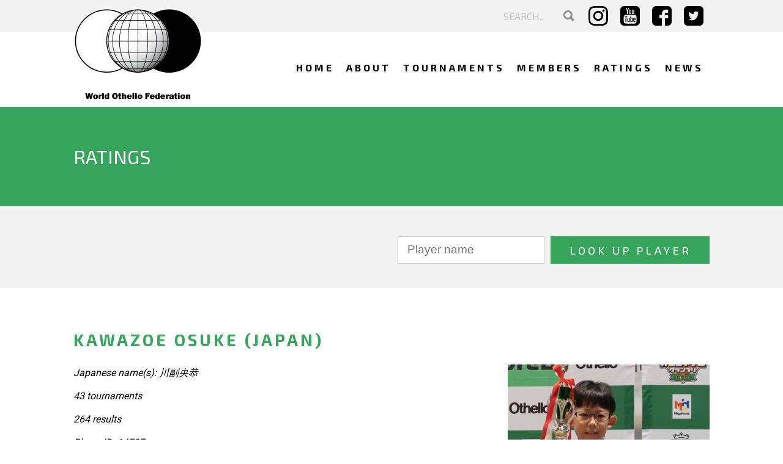

--- FILE ---
content_type: text/html; charset=UTF-8
request_url: https://www.worldothello.org/ratings/player?playerID=14787
body_size: 9692
content:

<!DOCTYPE HTML>
<html lang="en">
<head>
    <!-- Google tag (gtag.js) -->
<script async src="https://www.googletagmanager.com/gtag/js?id=G-QEHJCFLWD5"></script>
<script>
  window.dataLayer = window.dataLayer || [];
  function gtag(){dataLayer.push(arguments);}
  gtag('js', new Date());

  gtag('config', 'G-QEHJCFLWD5');
</script>
    <meta http-equiv="X-UA-Compatible" content="IE=edge">
    

	<meta property="og:site_name" content="World Othello Federation">
	<meta property="og:locale" content="en_US">
	<meta property="og:type" content="website">
	<meta property="og:title" content="Ratings">
	<meta property="og:url" content="https://www.worldothello.org/ratings">
	
<title>Ratings :: World Othello Federation</title>

<meta http-equiv="content-type" content="text/html; charset=UTF-8">
<meta name="generator" content="Concrete CMS">
<script type="text/javascript">
    var CCM_DISPATCHER_FILENAME = "/index.php";
    var CCM_CID = 280;
    var CCM_EDIT_MODE = false;
    var CCM_ARRANGE_MODE = false;
    var CCM_IMAGE_PATH = "/updates/concrete-cms-9.4.7/concrete/images";
    var CCM_APPLICATION_URL = "https://www.worldothello.org";
    var CCM_REL = "";
    var CCM_ACTIVE_LOCALE = "en_US";
    var CCM_USER_REGISTERED = false;
</script>

<script type="text/javascript" src="/updates/concrete-cms-9.4.7/concrete/js/jquery.js?ccm_nocache=01e538187ce73d5edaa85133d00c709eb042b81a"></script>
<link href="/updates/concrete-cms-9.4.7/concrete/css/features/search/frontend.css?ccm_nocache=01e538187ce73d5edaa85133d00c709eb042b81a" rel="stylesheet" type="text/css" media="all">
<link href="/updates/concrete-cms-9.4.7/concrete/css/features/navigation/frontend.css?ccm_nocache=01e538187ce73d5edaa85133d00c709eb042b81a" rel="stylesheet" type="text/css" media="all">
<link href="/packages/ratings/single_pages/ratings/css/ratings.css?ccm_nocache=db688f0dcfc8b814bb8b05bcb1c789cdac21997b" rel="stylesheet" type="text/css" media="all">
<link href="/packages/ratings/single_pages/ratings/css/ratings_responsive.css?ccm_nocache=db688f0dcfc8b814bb8b05bcb1c789cdac21997b" rel="stylesheet" type="text/css" media="all">
<link href="/packages/ratings/single_pages/ratings/css/autocompletion.css?ccm_nocache=db688f0dcfc8b814bb8b05bcb1c789cdac21997b" rel="stylesheet" type="text/css" media="all">
<link href="/updates/concrete-cms-9.4.7/concrete/css/features/basics/frontend.css?ccm_nocache=01e538187ce73d5edaa85133d00c709eb042b81a" rel="stylesheet" type="text/css" media="all">
<link href="/updates/concrete-cms-9.4.7/concrete/css/features/imagery/frontend.css?ccm_nocache=01e538187ce73d5edaa85133d00c709eb042b81a" rel="stylesheet" type="text/css" media="all">
<script>
        (function(i,s,o,g,r,a,m){i['GoogleAnalyticsObject']=r;i[r]=i[r]||function(){
                (i[r].q=i[r].q||[]).push(arguments)},i[r].l=1*new Date();a=s.createElement(o),
            m=s.getElementsByTagName(o)[0];a.async=1;a.src=g;m.parentNode.insertBefore(a,m)
        })(window,document,'script','https://www.google-analytics.com/analytics.js','ga');

        ga('create', 'UA-98997066-1', 'auto');
        ga('send', 'pageview');

    </script>


<!-- Google tag (gtag.js) -->
<script async src="https://www.googletagmanager.com/gtag/js?id=G-QEHJCFLWD5"></script>
<script>
  window.dataLayer = window.dataLayer || [];
  function gtag(){dataLayer.push(arguments);}
  gtag('js', new Date());

  gtag('config', 'G-QEHJCFLWD5');
</script>    <meta name="viewport" content="width=device-width, initial-scale=1, maximum-scale=1" />
    <meta name="author" content="JK Webdesign, www.jk.nl, info@jk.nl, +31 6 51275738" />
    <link href="/application/themes/wof/images/favicon.png" type="image/png" rel="shortcut icon" />

    <link href="/application/themes/wof/css/style_v2.css?07:03:15" type="text/css" rel="stylesheet" />

    <link href="/application/themes/wof/css/responsive_v2.css?235635" type="text/css" rel="stylesheet" />
    <link type="text/css" rel="stylesheet" href="/application/themes/wof/css/pickadate/default.css" />
    <link type="text/css" rel="stylesheet" href="/application/themes/wof/css/pickadate/default.date.css" />
    <link href="https://fonts.googleapis.com/css?family=Roboto:400,700" rel="stylesheet">
    <link href="https://fonts.googleapis.com/css?family=Exo+2:400,700" rel="stylesheet">

    <script src="https://www.google.com/recaptcha/api.js" async defer></script>

        <script type="text/javascript" src="/application/themes/wof/js/my.js"></script>
    <script type="text/javascript" src="/application/themes/wof/js/pickadate/picker.js"></script>
    <script type="text/javascript" src="/application/themes/wof/js/pickadate/picker.date.js"></script>
    <link rel="stylesheet" href="/application/themes/wof/css/magnific-popup.css">
    <script src="/application/themes/wof/js/jquery.magnific-popup.js"></script>

            <script src="https://ajax.googleapis.com/ajax/libs/jquery/3.4.1/jquery.min.js"></script>
        <link rel="stylesheet" type="text/css" href="/packages/othello_games_ckeditor_plugin/assets/ckawesome/dialogs/ckawesome.css">
    
</head>
<body>
<div class="ccm-page ccm-page-id-280">
<header>
    <div class="wrapper"><a href="/"><img id="logo" alt="World Othello Federation" src="/application/themes/wof/images/logo.png" /></a></div>
    <div id="topbar">
        <div class="wrapper">
            <div id="lists">
				                <ul class="topmenu">
                    <li id="topmenu-search">
					

    <form action="https://www.worldothello.org/search" method="get" class="ccm-search-block-form searchform"><input name="search_paths[]" type="hidden" value="" /><input name="query" type="text" placeholder="SEARCH.." value="" class="ccm-search-block-text" /> <button name="submit" type="submit"><img alt="Search" src="/application/themes/wof/images/search.svg" /></button></form>
                    </li>
                                    </ul>
                <ul class="social">
                    <li><a target="_blank" href="https://www.instagram.com/worldothello/"><img alt="Instagram" src="/application/themes/wof/images/instagram.svg" /></a></li>
                    <li><a target="_blank" href="https://www.youtube.com/WorldOthello"><img alt="Youtube" src="/application/themes/wof/images/youtube.svg" /></a></li>
                    <li><a target="_blank" href="https://www.facebook.com/worldothello/"><img alt="Facebook" src="/application/themes/wof/images/facebook.svg" /></a></li>
                    <li><a target="_blank" href="https://twitter.com/WorldOthello"><img alt="Twitter" src="/application/themes/wof/images/twitter.svg" /></a></li>
                </ul>
            </div>
        </div>
    </div>
    <div class="clear"></div>
    <nav id="mainmenu">
        <div class="wrapper">
            <a href="#" id="pull"><span class="bars"><span class="icon-bar"></span><span class="icon-bar"></span><span class="icon-bar"></span></span></a>
            

    <ul class="nav" id="jsddm"><li class=""><a href="https://www.worldothello.org/" target="_self" class="">Home</a></li><li class=""><a href="https://www.worldothello.org/about" target="_self" class="">About</a></li><li class=""><a href="/about/tournaments" target="_self" class="">Tournaments</a></li><li class=""><a href="https://www.worldothello.org/associations" target="_self" class="">Members</a></li><li class="nav-selected nav-path-selected"><a href="https://www.worldothello.org/ratings" target="_self" class="nav-selected nav-path-selected">Ratings</a></li><li class=""><a href="https://www.worldothello.org/news" target="_self" class="">News</a></li></ul>
        </div>
    </nav>
</header>
<main>
    <script type="text/javascript">
        var selectedYear = 0;

        function setSelectedYear(year) {
            selectedYear = year;
        }

        function selectYearTab(year) {
    //			alert("ancien: "+ selectedYear + ", nv: "+ year);
            var tourItem = document.getElementById('list' + selectedYear);
            tourItem.className = 'tourListHidden';
            tourItem = document.getElementById('list' + year);
            tourItem.className = 'tourList';
            var tabItem = document.getElementById('yearTab' + selectedYear);
            tabItem.className = 'year';
            tabItem = document.getElementById('yearTab' + year);
            tabItem.className = 'yearSelected';
            selectedYear = year;
            return false;
        }
    </script>
    <div class="clear"></div>
    <section>
        <div id='autocompletion' class='autocompletion'></div>
        <div id='autocompletion_2' class='autocompletion'></div>
        <div id='autocompletion_3' class='autocompletion'></div>
        <div id="content">
            <div id="page-title">
                <div class="wrapper">
                    <header>
                        <h1 style="float: left;">Ratings</h1>
                    </header>
                    <div class="clear"></div>
                </div>
                <div class="clear"></div>
            </div>
            <div class="clear"></div>
            <div class="clear"></div>
            <div id="filter-rating">
                <div class="wrapper">
                    <div id='searchForm'>
                        <div class="clear"></div>
                        <form class="searchPlayerForm" action="/ratings/player" method="GET" enctype="application/x-www-form-urlencoded">
                            <input id="searchPlayerInput" autocomplete="off" name="searchPlayerInput" type="text" size="30" placeholder="Player name" value="">
                            <input type="submit" value="Look up player">
                        </form>
                    </div>
                </div>
            </div>
            <div class="wrapper">
                <div id="playerdetail">
                


<div id="pageTitle">
<h2 class="playerName">KAWAZOE Osuke (Japan)</h2><span class='numbers'  style='font-weight: normal'>Japanese name(s):  川副央恭</span><br>
<div class="sidebar-playerspage"><img class="playerphoto" alt="" src="/application/files/players/14787/player.jpg" />    <button style="width: 100%; margin: 10px 0px 24px 0px;" onclick="toggleClaimForm(this)">Claim this profile</button>

    <div id="claimProfile" style="display: none">
        <h2>Claim this profile</h2>
        <p>Is this you? Fill in the form and we'll check for a match based on your email address.</p>
        <p>Information supplied will only be used to help you claim this profile.</p>

        <form id="claimProfileForm" action="/claim_player_profile" method="post" enctype="multipart/form-data">
        <label>Email adres</label>
            <input style="margin:10px 0;" type="email" name="claim_email" id="claim_email" required>

            <label>Telephone</label>
            <input style="margin:10px 0;" type="tel" name="claim_phone" id="claim_phone" required>

            <input type="hidden" name="claim_playerID" value="14787">

            <div class="g-recaptcha" data-sitekey="6LcwQfMUAAAAAIG7-dD2GtJN_V7eS11-9gFkpUN4"></div>

            <input style="margin:10px 0;" type="submit" value="Send">
        </form>
    </div>

    <script src="https://www.google.com/recaptcha/api.js" async defer></script>
    <script>
        function toggleClaimForm(button) {
            jQuery(button).hide();
            jQuery("#claimProfile").show(200);
        }
    </script>
<div id="ratingsHistory">
<div id="graphicalHistory">
<div class="clear"></div><img height="310" width="350" src="/packages/ratings/single_pages/ratings/makeRatingsGraph.php?ID_Player1=14787&ID_Player2=0&ID_Player3=0" onerror="this.onerror=null; this.remove();"></div>
<div id="textHistory">
<p class="historyTitle">Ratings history<p>
<div class="historyslider"><div id="dateHistory">
2025-12-31<br>2025-11-30<br>2025-10-31<br>2025-09-30<br>2025-08-31<br>2025-07-31<br>2025-06-30<br>2025-05-31<br>2025-04-30<br>2025-03-31<br>2025-02-28<br>2025-01-31<br>2024-12-31<br>2024-06-30<br>2023-12-31<br>2023-06-30<br>2022-12-31<br>2022-06-30<br>2021-12-31<br>2021-06-30<br>2020-12-31<br>2020-06-30<br>2019-12-31<br>2019-06-30<br>2018-12-31<br></div>
<div id="valueHistory">
2166<br>2164<br>2153<br>2164<br>2163<br>2166<br>2164<br>2158<br>2154<br>2186<br>2177<br>2183<br>2170<br>2107<br>2107<br>2093<br>1862<br>1744<br>1724<br>1702<br>1726<br>1736<br>1731<br>1578<br>1679<br></div>
</div>
<a id="historyratingtogglebutton" class="button" href="#">Show the ratings &#8681;</a>            <script>
                $(document).ready(function(){
                     $('#historyratingtogglebutton').click(function(e){
                        e.preventDefault();
                        $('.historyslider').slideToggle();
                        $('#historyratingtogglebutton').toggleClass('open');
                        if($('#historyratingtogglebutton').hasClass('open')) {
                            $('#historyratingtogglebutton').text('Hide the ratings ⇧');
                        }else{
                            $('#historyratingtogglebutton').text('Show the ratings ⇩');
                        }
                    });
                });
            </script>
            </div>
<p style="clear:both;">&nbsp;</p>
</div><div class='clear'></div>
</div><div class="playerinfo-content"><span class="numbers">43 tournaments<br></span><span class="numbers">264 results<br></span><span class="numbers">Player ID: 14787<br></span><span class="numbers">Rated 132 in Japan and 152 in Asia&Oceania&Africa and 170 in the World<br></span><span class="numbers">Latest rating: 2166<br></span><span class="numbers">WOF online rating: 1800, <a href="https://www.vint.ee/en-gb/user/100171" target="_blank">view profile on Vint.ee</a><br></span><div class="playerinfo"><p>Osuke Kawazoe is the&nbsp; 2023 Youth World Othello Champion.</p>

<p>Osuke defeated <a href="https://www.worldothello.org/ratings/player?playerID=250293" target="_blank">Calvin Koh</a> of Singapore in the Youth final at the 2023 WOC in Rome.</p>

<p>&nbsp;</p>

<table border="0" cellpadding="1" cellspacing="1">
	<tbody>
		<tr>
			<td><img alt="Gold_50.png" src="https://www.worldothello.org/download_file/view_inline/327" /></td>
			<td>
			<p><strong>Youth World Othello Champion 2023</strong>, Rome, Italy<br />
			<strong>World Othello Team Champion&nbsp;2023</strong>, Rome, Italy<br />
			<strong>Japanese Elementary School Grand Prix Champion 2023</strong></p>
			</td>
		</tr>
	</tbody>
</table>
</div><div class="playerinfo"></div></div><div class="clear"></div></div>
<div id="tournamentsPlayed">
<ul id="listYears">
<li id="yearTab2025" class="yearSelected" onclick="selectYearTab('2025')"><a href="#listYears">2025</a></li>
<script type="text/javascript">
 setSelectedYear('2025')
</script>
<li id="yearTab2024" class="year" onclick="selectYearTab('2024')"><a href="#listYears">2024</a></li>
<li id="yearTab2023" class="year" onclick="selectYearTab('2023')"><a href="#listYears">2023</a></li>
<li id="yearTab2022" class="year" onclick="selectYearTab('2022')"><a href="#listYears">2022</a></li>
<li id="yearTab2020" class="year" onclick="selectYearTab('2020')"><a href="#listYears">2020</a></li>
<li id="yearTab2019" class="year" onclick="selectYearTab('2019')"><a href="#listYears">2019</a></li>
<li id="yearTab2018" class="year" onclick="selectYearTab('2018')"><a href="#listYears">2018</a></li>
</ul>
<div class="allResultsDiv">
<div class="tourList" id="list2025">
<span class="tournamentTitle"><a class="tourName" href="/ratings/tournament?tournamentID=7394"><span class="tournamentStartDate">2025-10-26</span>: <span class="tournamentName">51_All_Japan_Chubu_prelim</span><span class="countryName">(Japan)</span></a></span><div class="listOfGames"><table>
<tr class="game even"><td class="blackPlayer"><span class="winner">SHIMANUKI Souta</span></td><td class="score">47-17</td><td class="whitePlayer"><span class="currentPlayer">KAWAZOE Osuke</span></td></tr>
<tr class="game odd"><td class="blackPlayer"><span class="winner currentPlayer">KAWAZOE Osuke</span></td><td class="score">48-16</td><td class="whitePlayer"><span>AMANO Ryuichi</span></td></tr>
<tr class="game even"><td class="blackPlayer"><span class="winner currentPlayer">KAWAZOE Osuke</span></td><td class="score">44-20</td><td class="whitePlayer"><span>HARABAYASHI Ryo</span></td></tr>
<tr class="game odd"><td class="blackPlayer"><span class="winner">TSUCHIDA Daisuke</span></td><td class="score">35-29</td><td class="whitePlayer"><span class="currentPlayer">KAWAZOE Osuke</span></td></tr>
<tr class="game even"><td class="blackPlayer"><span class="winner">MIYAGAWA Keigo</span></td><td class="score">36-28</td><td class="whitePlayer"><span class="currentPlayer">KAWAZOE Osuke</span></td></tr>
<tr class="game odd"><td class="blackPlayer"><span class="winner currentPlayer">KAWAZOE Osuke</span></td><td class="score">40-24</td><td class="whitePlayer"><span>TSUKAMOTO Hiroaki</span></td></tr>
</table>
</div><span class="tournamentTitle"><a class="tourName" href="/ratings/tournament?tournamentID=7307"><span class="tournamentStartDate">2025-08-17</span>: <span class="tournamentName">51_Inuyama_open</span><span class="countryName">(Japan)</span></a></span><div class="listOfGames"><table>
<tr class="game even"><td class="blackPlayer"><span class="winner currentPlayer">KAWAZOE Osuke</span></td><td class="score">42-22</td><td class="whitePlayer"><span>FUJIMOTO Kenta</span></td></tr>
<tr class="game odd"><td class="blackPlayer"><span class="winner currentPlayer">KAWAZOE Osuke</span></td><td class="score">50-14</td><td class="whitePlayer"><span>TAKAGI Yosuke</span></td></tr>
<tr class="game even"><td class="blackPlayer"><span class="winner">IDATE Kai</span></td><td class="score">47-17</td><td class="whitePlayer"><span class="currentPlayer">KAWAZOE Osuke</span></td></tr>
<tr class="game odd"><td class="blackPlayer"><span class="winner">UNO Toshihiro</span></td><td class="score">36-28</td><td class="whitePlayer"><span class="currentPlayer">KAWAZOE Osuke</span></td></tr>
<tr class="game even"><td class="blackPlayer"><span class="winner currentPlayer">KAWAZOE Osuke</span></td><td class="score">37-27</td><td class="whitePlayer"><span>HAGA Kazutoshi</span></td></tr>
<tr class="game odd"><td class="blackPlayer"><span class="winner currentPlayer">KAWAZOE Osuke</span></td><td class="score">34-30</td><td class="whitePlayer"><span>YOSHIYUKI Suganuma</span></td></tr>
<tr class="game even"><td class="blackPlayer"><span class="winner">MIYAGAWA Keigo</span></td><td class="score">37-27</td><td class="whitePlayer"><span class="currentPlayer">KAWAZOE Osuke</span></td></tr>
</table>
</div><span class="tournamentTitle"><a class="tourName" href="/ratings/tournament?tournamentID=7283"><span class="tournamentStartDate">2025-07-13</span>: <span class="tournamentName">18_Ouza_Sen</span><span class="countryName">(Japan)</span></a></span><div class="listOfGames"><table>
<tr class="game even"><td class="blackPlayer"><span class="winner currentPlayer">KAWAZOE Osuke</span></td><td class="score">64-00</td><td class="whitePlayer"><span>TOHIKA Ken</span></td></tr>
<tr class="game odd"><td class="blackPlayer"><span class="winner">TAKAHASHI Akihiro</span></td><td class="score"><span class="noScore">won against</span></td><td class="whitePlayer"><span class="currentPlayer">KAWAZOE Osuke</span></td></tr>
<tr class="game even"><td class="blackPlayer"><span class="winner currentPlayer">KAWAZOE Osuke</span></td><td class="score"><span class="noScore">won against</span></td><td class="whitePlayer"><span>MIYAZAKI Jun</span></td></tr>
<tr class="game odd"><td class="blackPlayer"><span class="winner">SHIMIZU Naoki</span></td><td class="score"><span class="noScore">won against</span></td><td class="whitePlayer"><span class="currentPlayer">KAWAZOE Osuke</span></td></tr>
<tr class="game even"><td class="blackPlayer"><span class="winner">ENDO Yoshiki</span></td><td class="score"><span class="noScore">won against</span></td><td class="whitePlayer"><span class="currentPlayer">KAWAZOE Osuke</span></td></tr>
<tr class="game odd"><td class="blackPlayer"><span class="winner currentPlayer">KAWAZOE Osuke</span></td><td class="score"><span class="noScore">won against</span></td><td class="whitePlayer"><span>SASAKI Yasuyuki</span></td></tr>
</table>
</div><span class="tournamentTitle"><a class="tourName" href="/ratings/tournament?tournamentID=7205"><span class="tournamentStartDate">2025-04-26</span>: <span class="tournamentName">6_Osaka_endurance_open_1</span><span class="countryName">(Japan)</span></a></span><div class="listOfGames"><table>
<tr class="game even"><td class="blackPlayer"><span class="winner currentPlayer">KAWAZOE Osuke</span></td><td class="score">58-06</td><td class="whitePlayer"><span>NAKAZIMA Setsuha</span></td></tr>
<tr class="game odd"><td class="blackPlayer"><span class="winner">UEDA Takashi</span></td><td class="score">33-31</td><td class="whitePlayer"><span class="currentPlayer">KAWAZOE Osuke</span></td></tr>
<tr class="game even"><td class="blackPlayer"><span class="winner">MIYAZAKI Yuji</span></td><td class="score">41-23</td><td class="whitePlayer"><span class="currentPlayer">KAWAZOE Osuke</span></td></tr>
<tr class="game odd"><td class="blackPlayer"><span class="winner currentPlayer">KAWAZOE Osuke</span></td><td class="score">57-07</td><td class="whitePlayer"><span>SASAKI Shinkei</span></td></tr>
<tr class="game even"><td class="blackPlayer"><span class="winner currentPlayer">KAWAZOE Osuke</span></td><td class="score">42-22</td><td class="whitePlayer"><span>SAEKI Tsubasa</span></td></tr>
<tr class="game odd"><td class="blackPlayer"><span class="winner">YOSHIDA Shigenobu</span></td><td class="score">46-18</td><td class="whitePlayer"><span class="currentPlayer">KAWAZOE Osuke</span></td></tr>
</table>
</div><span class="tournamentTitle"><a class="tourName" href="/ratings/tournament?tournamentID=7206"><span class="tournamentStartDate">2025-04-26</span>: <span class="tournamentName">6_Osaka_endurance_open_2</span><span class="countryName">(Japan)</span></a></span><div class="listOfGames"><table>
<tr class="game even"><td class="blackPlayer"><span class="winner currentPlayer">KAWAZOE Osuke</span></td><td class="score">51-13</td><td class="whitePlayer"><span>FUJIMATSU Kouhei</span></td></tr>
<tr class="game odd"><td class="blackPlayer"><span class="winner">UNO Toshihiro</span></td><td class="score">41-23</td><td class="whitePlayer"><span class="currentPlayer">KAWAZOE Osuke</span></td></tr>
<tr class="game even"><td class="blackPlayer"><span class="winner currentPlayer">KAWAZOE Osuke</span></td><td class="score">36-28</td><td class="whitePlayer"><span>OBATA Ohsawa</span></td></tr>
<tr class="game odd"><td class="blackPlayer"><span class="winner currentPlayer">KAWAZOE Osuke</span></td><td class="score">36-28</td><td class="whitePlayer"><span>DUFOUR Daniel</span></td></tr>
<tr class="game even"><td class="blackPlayer"><span class="winner currentPlayer">KAWAZOE Osuke</span></td><td class="score">36-28</td><td class="whitePlayer"><span>KOSAI Satomu</span></td></tr>
<tr class="game odd"><td class="blackPlayer"><span class="winner">SAEKI Tsubasa</span></td><td class="score">36-28</td><td class="whitePlayer"><span class="currentPlayer">KAWAZOE Osuke</span></td></tr>
<tr class="game even"><td class="blackPlayer"><span class="winner">DUFOUR Mark</span></td><td class="score">33-31</td><td class="whitePlayer"><span class="currentPlayer">KAWAZOE Osuke</span></td></tr>
</table>
</div><span class="tournamentTitle"><a class="tourName" href="/ratings/tournament?tournamentID=7204"><span class="tournamentStartDate">2025-04-20</span>: <span class="tournamentName">64_Nagoya_open</span><span class="countryName">(Japan)</span></a></span><div class="listOfGames"><table>
<tr class="game even"><td class="blackPlayer"><span class="winner currentPlayer">KAWAZOE Osuke</span></td><td class="score">43-21</td><td class="whitePlayer"><span>KOGA Shingo</span></td></tr>
<tr class="game odd"><td class="blackPlayer"><span class="currentPlayer">KAWAZOE Osuke</span></td><td class="score">32-32</td><td class="whitePlayer"><span>OKUDAIRA Akio</span></td></tr>
<tr class="game even"><td class="blackPlayer"><span class="winner currentPlayer">KAWAZOE Osuke</span></td><td class="score">33-31</td><td class="whitePlayer"><span>UNO Toshihiro</span></td></tr>
<tr class="game odd"><td class="blackPlayer"><span class="winner">OHIKE Yoshinori</span></td><td class="score">36-28</td><td class="whitePlayer"><span class="currentPlayer">KAWAZOE Osuke</span></td></tr>
<tr class="game even"><td class="blackPlayer"><span class="winner">KOSAI Satomu</span></td><td class="score">39-25</td><td class="whitePlayer"><span class="currentPlayer">KAWAZOE Osuke</span></td></tr>
<tr class="game odd"><td class="blackPlayer"><span class="winner currentPlayer">KAWAZOE Osuke</span></td><td class="score">37-27</td><td class="whitePlayer"><span>IDATE Kai</span></td></tr>
</table>
</div><span class="tournamentTitle"><a class="tourName" href="/ratings/tournament?tournamentID=7128"><span class="tournamentStartDate">2025-03-16</span>: <span class="tournamentName">45_Meijin</span><span class="countryName">(Japan)</span></a></span><div class="listOfGames"><table>
<tr class="game even"><td class="blackPlayer"><span class="winner currentPlayer">KAWAZOE Osuke</span></td><td class="score"><span class="noScore">won against</span></td><td class="whitePlayer"><span>ZHU Linyun</span></td></tr>
<tr class="game odd"><td class="blackPlayer"><span class="winner currentPlayer">KAWAZOE Osuke</span></td><td class="score"><span class="noScore">won against</span></td><td class="whitePlayer"><span>ARAI Toshiko</span></td></tr>
<tr class="game even"><td class="blackPlayer"><span class="winner">TOHIKA Ken</span></td><td class="score">64-00</td><td class="whitePlayer"><span class="currentPlayer">KAWAZOE Osuke</span></td></tr>
<tr class="game odd"><td class="blackPlayer"><span class="winner currentPlayer">KAWAZOE Osuke</span></td><td class="score"><span class="noScore">won against</span></td><td class="whitePlayer"><span>KAWARABAYASHI Koji</span></td></tr>
<tr class="game even"><td class="blackPlayer"><span class="winner">YOSHIDA Shigenobu</span></td><td class="score">64-00</td><td class="whitePlayer"><span class="currentPlayer">KAWAZOE Osuke</span></td></tr>
<tr class="game odd"><td class="blackPlayer"><span class="winner currentPlayer">KAWAZOE Osuke</span></td><td class="score"><span class="noScore">won against</span></td><td class="whitePlayer"><span>NAGAO Hiroto</span></td></tr>
<tr class="game even"><td class="blackPlayer"><span class="winner currentPlayer">KAWAZOE Osuke</span></td><td class="score"><span class="noScore">won against</span></td><td class="whitePlayer"><span>FUJIMOTO Kenta</span></td></tr>
</table>
</div><span class="tournamentTitle"><a class="tourName" href="/ratings/tournament?tournamentID=7115"><span class="tournamentStartDate">2025-03-01</span>: <span class="tournamentName">50_Inuyama_open</span><span class="countryName">(Japan)</span></a></span><div class="listOfGames"><table>
<tr class="game even"><td class="blackPlayer"><span class="winner currentPlayer">KAWAZOE Osuke</span></td><td class="score">55-09</td><td class="whitePlayer"><span>ITO Minori</span></td></tr>
<tr class="game odd"><td class="blackPlayer"><span class="winner">NAGAO Hiroto</span></td><td class="score">38-26</td><td class="whitePlayer"><span class="currentPlayer">KAWAZOE Osuke</span></td></tr>
<tr class="game even"><td class="blackPlayer"><span class="currentPlayer">KAWAZOE Osuke</span></td><td class="score">32-32</td><td class="whitePlayer"><span>OKUDAIRA Akio</span></td></tr>
<tr class="game odd"><td class="blackPlayer"><span class="winner currentPlayer">KAWAZOE Osuke</span></td><td class="score">59-05</td><td class="whitePlayer"><span>ITO Eiriko</span></td></tr>
<tr class="game even"><td class="blackPlayer"><span class="winner currentPlayer">KAWAZOE Osuke</span></td><td class="score">33-31</td><td class="whitePlayer"><span>FUJIMOTO Kenta</span></td></tr>
<tr class="game odd"><td class="blackPlayer"><span class="winner currentPlayer">KAWAZOE Osuke</span></td><td class="score">43-21</td><td class="whitePlayer"><span>YOSHIYUKI Suganuma</span></td></tr>
<tr class="game even"><td class="blackPlayer"><span class="winner currentPlayer">KAWAZOE Osuke</span></td><td class="score">33-31</td><td class="whitePlayer"><span>NAGAO Hiroto</span></td></tr>
</table>
</div><span class="tournamentTitle"><a class="tourName" href="/ratings/tournament?tournamentID=7092"><span class="tournamentStartDate">2025-02-02</span>: <span class="tournamentName">2025_Chubu_expert_games</span><span class="countryName">(Japan)</span></a></span><div class="listOfGames"><table>
<tr class="game even"><td class="blackPlayer"><span class="winner currentPlayer">KAWAZOE Osuke</span></td><td class="score">64-00</td><td class="whitePlayer"><span>YAMADA Mieko</span></td></tr>
<tr class="game odd"><td class="blackPlayer"><span class="winner currentPlayer">KAWAZOE Osuke</span></td><td class="score">55-09</td><td class="whitePlayer"><span>OKUDAIRA Akio</span></td></tr>
<tr class="game even"><td class="blackPlayer"><span class="winner currentPlayer">KAWAZOE Osuke</span></td><td class="score">41-23</td><td class="whitePlayer"><span>TSUKAMOTO Hiroaki</span></td></tr>
<tr class="game odd"><td class="blackPlayer"><span class="winner currentPlayer">KAWAZOE Osuke</span></td><td class="score">51-13</td><td class="whitePlayer"><span>MIYAGAWA Keigo</span></td></tr>
<tr class="game even"><td class="blackPlayer"><span class="winner currentPlayer">KAWAZOE Osuke</span></td><td class="score">57-07</td><td class="whitePlayer"><span>IMAGAWA Tomihito</span></td></tr>
</table>
</div><span class="tournamentTitle"><a class="tourName" href="/ratings/tournament?tournamentID=7093"><span class="tournamentStartDate">2025-02-02</span>: <span class="tournamentName">2025_Chubu_expert_games_final</span><span class="countryName">(Japan)</span></a></span><div class="listOfGames"><table>
<tr class="game even"><td class="blackPlayer"><span class="winner">HATTORI Kouki</span></td><td class="score">45-19</td><td class="whitePlayer"><span class="currentPlayer">KAWAZOE Osuke</span></td></tr>
<tr class="game odd"><td class="blackPlayer"><span class="winner">OHIKE Yoshinori</span></td><td class="score">42-22</td><td class="whitePlayer"><span class="currentPlayer">KAWAZOE Osuke</span></td></tr>
<tr class="game even"><td class="blackPlayer"><span class="winner">OKUDAIRA Akio</span></td><td class="score">33-31</td><td class="whitePlayer"><span class="currentPlayer">KAWAZOE Osuke</span></td></tr>
</table>
</div><span class="tournamentTitle"><a class="tourName" href="/ratings/tournament?tournamentID=7067"><span class="tournamentStartDate">2025-01-18</span>: <span class="tournamentName">3_Iwata_endurance_1</span><span class="countryName">(Japan)</span></a></span><div class="listOfGames"><table>
<tr class="game even"><td class="blackPlayer"><span class="winner currentPlayer">KAWAZOE Osuke</span></td><td class="score">51-13</td><td class="whitePlayer"><span>FURUYA Hiroyuki</span></td></tr>
<tr class="game odd"><td class="blackPlayer"><span class="winner">HATTORI Kouki</span></td><td class="score">36-28</td><td class="whitePlayer"><span class="currentPlayer">KAWAZOE Osuke</span></td></tr>
<tr class="game even"><td class="blackPlayer"><span class="winner currentPlayer">KAWAZOE Osuke</span></td><td class="score">42-22</td><td class="whitePlayer"><span>KANEKO Hikaru</span></td></tr>
<tr class="game odd"><td class="blackPlayer"><span class="winner currentPlayer">KAWAZOE Osuke</span></td><td class="score">40-24</td><td class="whitePlayer"><span>KOMATSU Kanaharu</span></td></tr>
<tr class="game even"><td class="blackPlayer"><span class="winner">ARAKI Yasuyuki</span></td><td class="score">45-19</td><td class="whitePlayer"><span class="currentPlayer">KAWAZOE Osuke</span></td></tr>
</table>
</div><span class="tournamentTitle"><a class="tourName" href="/ratings/tournament?tournamentID=7068"><span class="tournamentStartDate">2025-01-18</span>: <span class="tournamentName">3_Iwata_endurance_2</span><span class="countryName">(Japan)</span></a></span><div class="listOfGames"><table>
<tr class="game even"><td class="blackPlayer"><span class="winner currentPlayer">KAWAZOE Osuke</span></td><td class="score">45-19</td><td class="whitePlayer"><span>KOGA Shingo</span></td></tr>
<tr class="game odd"><td class="blackPlayer"><span class="winner currentPlayer">KAWAZOE Osuke</span></td><td class="score">35-29</td><td class="whitePlayer"><span>ARAKI Yasuyuki</span></td></tr>
<tr class="game even"><td class="blackPlayer"><span class="winner currentPlayer">KAWAZOE Osuke</span></td><td class="score">33-31</td><td class="whitePlayer"><span>ITO Azumi</span></td></tr>
<tr class="game odd"><td class="blackPlayer"><span class="winner">KOMATSU Kanaharu</span></td><td class="score">37-27</td><td class="whitePlayer"><span class="currentPlayer">KAWAZOE Osuke</span></td></tr>
<tr class="game even"><td class="blackPlayer"><span class="winner currentPlayer">KAWAZOE Osuke</span></td><td class="score">38-26</td><td class="whitePlayer"><span>FUJITA Takeshi</span></td></tr>
</table>
</div><div class='clear'></div></div><div class='clear'></div>
<div class="tourListHidden" id="list2024">
<span class="tournamentTitle"><a class="tourName" href="/ratings/tournament?tournamentID=7049"><span class="tournamentStartDate">2024-12-15</span>: <span class="tournamentName">Osaka_open_2024</span><span class="countryName">(Japan)</span></a></span><div class="listOfGames"><table>
<tr class="game even"><td class="blackPlayer"><span class="winner currentPlayer">KAWAZOE Osuke</span></td><td class="score">56-08</td><td class="whitePlayer"><span>SUGIMOTO Yuina</span></td></tr>
<tr class="game odd"><td class="blackPlayer"><span class="winner currentPlayer">KAWAZOE Osuke</span></td><td class="score">40-24</td><td class="whitePlayer"><span>TAKAHASHI Hisashi</span></td></tr>
<tr class="game even"><td class="blackPlayer"><span class="winner currentPlayer">KAWAZOE Osuke</span></td><td class="score">35-29</td><td class="whitePlayer"><span>MIYAZAKI Yuji</span></td></tr>
<tr class="game odd"><td class="blackPlayer"><span class="winner currentPlayer">KAWAZOE Osuke</span></td><td class="score">40-24</td><td class="whitePlayer"><span>TAGUCHI Shinya</span></td></tr>
<tr class="game even"><td class="blackPlayer"><span class="winner">SUGASE Takahiro</span></td><td class="score">49-15</td><td class="whitePlayer"><span class="currentPlayer">KAWAZOE Osuke</span></td></tr>
<tr class="game odd"><td class="blackPlayer"><span class="winner">UEDA Takashi</span></td><td class="score">36-28</td><td class="whitePlayer"><span class="currentPlayer">KAWAZOE Osuke</span></td></tr>
</table>
</div><span class="tournamentTitle"><a class="tourName" href="/ratings/tournament?tournamentID=7044"><span class="tournamentStartDate">2024-12-01</span>: <span class="tournamentName">63_Nagoya_open</span><span class="countryName">(Japan)</span></a></span><div class="listOfGames"><table>
<tr class="game even"><td class="blackPlayer"><span class="winner currentPlayer">KAWAZOE Osuke</span></td><td class="score">47-17</td><td class="whitePlayer"><span>HATTORI Kouki</span></td></tr>
<tr class="game odd"><td class="blackPlayer"><span class="winner currentPlayer">KAWAZOE Osuke</span></td><td class="score">51-13</td><td class="whitePlayer"><span>UNO Toshihiro</span></td></tr>
<tr class="game even"><td class="blackPlayer"><span class="winner currentPlayer">KAWAZOE Osuke</span></td><td class="score">46-18</td><td class="whitePlayer"><span>KOGA Shingo</span></td></tr>
<tr class="game odd"><td class="blackPlayer"><span class="winner">MIYAGAWA Keigo</span></td><td class="score">34-30</td><td class="whitePlayer"><span class="currentPlayer">KAWAZOE Osuke</span></td></tr>
<tr class="game even"><td class="blackPlayer"><span class="winner currentPlayer">KAWAZOE Osuke</span></td><td class="score">36-28</td><td class="whitePlayer"><span>KITATANI Yuuma</span></td></tr>
<tr class="game odd"><td class="blackPlayer"><span class="currentPlayer">KAWAZOE Osuke</span></td><td class="score">32-32</td><td class="whitePlayer"><span>MATSUMOTO Hiroyuki</span></td></tr>
</table>
</div><span class="tournamentTitle"><a class="tourName" href="/ratings/tournament?tournamentID=7023"><span class="tournamentStartDate">2024-10-20</span>: <span class="tournamentName">14_Fukuroi_open</span><span class="countryName">(Japan)</span></a></span><div class="listOfGames"><table>
<tr class="game even"><td class="blackPlayer"><span class="winner currentPlayer">KAWAZOE Osuke</span></td><td class="score">53-11</td><td class="whitePlayer"><span>IWATA Kosuke</span></td></tr>
<tr class="game odd"><td class="blackPlayer"><span class="winner currentPlayer">KAWAZOE Osuke</span></td><td class="score">36-28</td><td class="whitePlayer"><span>OKUDAIRA Fuyumi</span></td></tr>
<tr class="game even"><td class="blackPlayer"><span class="winner currentPlayer">KAWAZOE Osuke</span></td><td class="score">48-16</td><td class="whitePlayer"><span>FUJIMOTO Kenta</span></td></tr>
<tr class="game odd"><td class="blackPlayer"><span class="winner currentPlayer">KAWAZOE Osuke</span></td><td class="score">35-29</td><td class="whitePlayer"><span>MIYAGAWA Keigo</span></td></tr>
<tr class="game even"><td class="blackPlayer"><span class="winner">ITO Azumi</span></td><td class="score">43-21</td><td class="whitePlayer"><span class="currentPlayer">KAWAZOE Osuke</span></td></tr>
<tr class="game odd"><td class="blackPlayer"><span class="winner">HATTORI Kouki</span></td><td class="score">38-26</td><td class="whitePlayer"><span class="currentPlayer">KAWAZOE Osuke</span></td></tr>
</table>
</div><span class="tournamentTitle"><a class="tourName" href="/ratings/tournament?tournamentID=7010"><span class="tournamentStartDate">2024-09-28</span>: <span class="tournamentName">62_Nagoya_open</span><span class="countryName">(Japan)</span></a></span><div class="listOfGames"><table>
<tr class="game even"><td class="blackPlayer"><span class="winner currentPlayer">KAWAZOE Osuke</span></td><td class="score">58-06</td><td class="whitePlayer"><span>TATSUWAKI Tatsumaru</span></td></tr>
<tr class="game odd"><td class="blackPlayer"><span class="winner currentPlayer">KAWAZOE Osuke</span></td><td class="score">39-25</td><td class="whitePlayer"><span>KITATANI Yuuma</span></td></tr>
<tr class="game even"><td class="blackPlayer"><span class="winner">MIYAGAWA Keigo</span></td><td class="score">36-28</td><td class="whitePlayer"><span class="currentPlayer">KAWAZOE Osuke</span></td></tr>
<tr class="game odd"><td class="blackPlayer"><span class="winner">UNO Toshihiro</span></td><td class="score">48-16</td><td class="whitePlayer"><span class="currentPlayer">KAWAZOE Osuke</span></td></tr>
<tr class="game even"><td class="blackPlayer"><span class="winner currentPlayer">KAWAZOE Osuke</span></td><td class="score">39-25</td><td class="whitePlayer"><span>KAWARADA Yuichi</span></td></tr>
<tr class="game odd"><td class="blackPlayer"><span class="winner currentPlayer">KAWAZOE Osuke</span></td><td class="score">51-13</td><td class="whitePlayer"><span>AYUKAWA Tomoki</span></td></tr>
</table>
</div><span class="tournamentTitle"><a class="tourName" href="/ratings/tournament?tournamentID=6999"><span class="tournamentStartDate">2024-09-08</span>: <span class="tournamentName">50_All_Japan_championship</span><span class="countryName">(Japan)</span></a></span><div class="listOfGames"><table>
<tr class="game even"><td class="blackPlayer"><span class="winner">SAJI Kouya</span></td><td class="score"><span class="noScore">won against</span></td><td class="whitePlayer"><span class="currentPlayer">KAWAZOE Osuke</span></td></tr>
<tr class="game odd"><td class="blackPlayer"><span class="winner currentPlayer">KAWAZOE Osuke</span></td><td class="score"><span class="noScore">won against</span></td><td class="whitePlayer"><span>TOMINAGA Tomoki</span></td></tr>
<tr class="game even"><td class="blackPlayer"><span class="winner currentPlayer">KAWAZOE Osuke</span></td><td class="score">64-00</td><td class="whitePlayer"><span>OHWAKU Takiyoshi</span></td></tr>
<tr class="game odd"><td class="blackPlayer"><span class="winner">TSUKAMOTO Kazuma</span></td><td class="score"><span class="noScore">won against</span></td><td class="whitePlayer"><span class="currentPlayer">KAWAZOE Osuke</span></td></tr>
<tr class="game even"><td class="blackPlayer"><span class="winner currentPlayer">KAWAZOE Osuke</span></td><td class="score"><span class="noScore">won against</span></td><td class="whitePlayer"><span>HISAMATSU Miu</span></td></tr>
<tr class="game odd"><td class="blackPlayer"><span class="winner">OHIKE Yoshinori</span></td><td class="score"><span class="noScore">won against</span></td><td class="whitePlayer"><span class="currentPlayer">KAWAZOE Osuke</span></td></tr>
<tr class="game even"><td class="blackPlayer"><span class="winner">IZURA Daisei</span></td><td class="score"><span class="noScore">won against</span></td><td class="whitePlayer"><span class="currentPlayer">KAWAZOE Osuke</span></td></tr>
</table>
</div><span class="tournamentTitle"><a class="tourName" href="/ratings/tournament?tournamentID=6924"><span class="tournamentStartDate">2024-08-11</span>: <span class="tournamentName">2_Iwata_endurance_open_2</span><span class="countryName">(Japan)</span></a></span><div class="listOfGames"><table>
<tr class="game even"><td class="blackPlayer"><span class="winner">TAKAGI Yosuke</span></td><td class="score">44-20</td><td class="whitePlayer"><span class="currentPlayer">KAWAZOE Osuke</span></td></tr>
<tr class="game odd"><td class="blackPlayer"><span class="winner currentPlayer">KAWAZOE Osuke</span></td><td class="score">36-28</td><td class="whitePlayer"><span>FUJITA Takeshi</span></td></tr>
<tr class="game even"><td class="blackPlayer"><span class="winner currentPlayer">KAWAZOE Osuke</span></td><td class="score">33-31</td><td class="whitePlayer"><span>FUJIMOTO Kenta</span></td></tr>
<tr class="game odd"><td class="blackPlayer"><span class="winner currentPlayer">KAWAZOE Osuke</span></td><td class="score">37-27</td><td class="whitePlayer"><span>MIZUNO Keigo</span></td></tr>
<tr class="game even"><td class="blackPlayer"><span class="winner currentPlayer">KAWAZOE Osuke</span></td><td class="score">33-31</td><td class="whitePlayer"><span>ARAKI Yasuyuki</span></td></tr>
</table>
</div><span class="tournamentTitle"><a class="tourName" href="/ratings/tournament?tournamentID=6915"><span class="tournamentStartDate">2024-07-21</span>: <span class="tournamentName">17_Ouza_Sen</span><span class="countryName">(Japan)</span></a></span><div class="listOfGames"><table>
<tr class="game even"><td class="blackPlayer"><span class="winner currentPlayer">KAWAZOE Osuke</span></td><td class="score"><span class="noScore">won against</span></td><td class="whitePlayer"><span>UNO Toshihiro</span></td></tr>
<tr class="game odd"><td class="blackPlayer"><span class="winner">NAKAMURA Rintaro</span></td><td class="score"><span class="noScore">won against</span></td><td class="whitePlayer"><span class="currentPlayer">KAWAZOE Osuke</span></td></tr>
<tr class="game even"><td class="blackPlayer"><span class="winner">OGURA Ryutaro</span></td><td class="score"><span class="noScore">won against</span></td><td class="whitePlayer"><span class="currentPlayer">KAWAZOE Osuke</span></td></tr>
<tr class="game odd"><td class="blackPlayer"><span class="winner">ITAGAKI Kenichi</span></td><td class="score"><span class="noScore">won against</span></td><td class="whitePlayer"><span class="currentPlayer">KAWAZOE Osuke</span></td></tr>
<tr class="game even"><td class="blackPlayer"><span class="winner currentPlayer">KAWAZOE Osuke</span></td><td class="score"><span class="noScore">won against</span></td><td class="whitePlayer"><span>IWAKURA Hiroaki</span></td></tr>
<tr class="game odd"><td class="blackPlayer"><span class="winner currentPlayer">KAWAZOE Osuke</span></td><td class="score"><span class="noScore">won against</span></td><td class="whitePlayer"><span>ABE Yura</span></td></tr>
</table>
</div><span class="tournamentTitle"><a class="tourName" href="/ratings/tournament?tournamentID=6897"><span class="tournamentStartDate">2024-06-30</span>: <span class="tournamentName">50_All_Japan_Chubu_prelim</span><span class="countryName">(Japan)</span></a></span><div class="listOfGames"><table>
<tr class="game even"><td class="blackPlayer"><span class="winner">YAMANAKA Mami</span></td><td class="score">35-29</td><td class="whitePlayer"><span class="currentPlayer">KAWAZOE Osuke</span></td></tr>
<tr class="game odd"><td class="blackPlayer"><span class="winner currentPlayer">KAWAZOE Osuke</span></td><td class="score">41-23</td><td class="whitePlayer"><span>HATTORI Kouki</span></td></tr>
<tr class="game even"><td class="blackPlayer"><span class="winner">KITATANI Yuuma</span></td><td class="score">36-28</td><td class="whitePlayer"><span class="currentPlayer">KAWAZOE Osuke</span></td></tr>
<tr class="game odd"><td class="blackPlayer"><span class="winner currentPlayer">KAWAZOE Osuke</span></td><td class="score">48-16</td><td class="whitePlayer"><span>TSUKAMOTO Hiroaki</span></td></tr>
<tr class="game even"><td class="blackPlayer"><span class="winner currentPlayer">KAWAZOE Osuke</span></td><td class="score">49-15</td><td class="whitePlayer"><span>ITO Takeshi</span></td></tr>
<tr class="game odd"><td class="blackPlayer"><span class="winner currentPlayer">KAWAZOE Osuke</span></td><td class="score">37-27</td><td class="whitePlayer"><span>OKUDAIRA Akio</span></td></tr>
</table>
</div><span class="tournamentTitle"><a class="tourName" href="/ratings/tournament?tournamentID=6870"><span class="tournamentStartDate">2024-05-05</span>: <span class="tournamentName">49_Inuyama_open</span><span class="countryName">(Japan)</span></a></span><div class="listOfGames"><table>
<tr class="game even"><td class="blackPlayer"><span class="winner currentPlayer">KAWAZOE Osuke</span></td><td class="score">52-12</td><td class="whitePlayer"><span>MATSUSHITA Shigehiro</span></td></tr>
<tr class="game odd"><td class="blackPlayer"><span class="winner currentPlayer">KAWAZOE Osuke</span></td><td class="score">39-25</td><td class="whitePlayer"><span>HAGA Kazutoshi</span></td></tr>
<tr class="game even"><td class="blackPlayer"><span class="winner currentPlayer">KAWAZOE Osuke</span></td><td class="score">43-21</td><td class="whitePlayer"><span>HATTORI Kouki</span></td></tr>
<tr class="game odd"><td class="blackPlayer"><span class="winner">OHTSUBO Hidetaka</span></td><td class="score">51-13</td><td class="whitePlayer"><span class="currentPlayer">KAWAZOE Osuke</span></td></tr>
<tr class="game even"><td class="blackPlayer"><span class="winner currentPlayer">KAWAZOE Osuke</span></td><td class="score">39-25</td><td class="whitePlayer"><span>MIYAGAWA Keigo</span></td></tr>
<tr class="game odd"><td class="blackPlayer"><span class="winner">HONJO Yoshitaka</span></td><td class="score">46-18</td><td class="whitePlayer"><span class="currentPlayer">KAWAZOE Osuke</span></td></tr>
<tr class="game even"><td class="blackPlayer"><span class="winner currentPlayer">KAWAZOE Osuke</span></td><td class="score">44-20</td><td class="whitePlayer"><span>OHTSUBO Hidetaka</span></td></tr>
</table>
</div><span class="tournamentTitle"><a class="tourName" href="/ratings/tournament?tournamentID=6867"><span class="tournamentStartDate">2024-05-04</span>: <span class="tournamentName">34_Kyoto_open</span><span class="countryName">(Japan)</span></a></span><div class="listOfGames"><table>
<tr class="game even"><td class="blackPlayer"><span class="winner">HAMAMOTO Yusuke</span></td><td class="score">36-28</td><td class="whitePlayer"><span class="currentPlayer">KAWAZOE Osuke</span></td></tr>
<tr class="game odd"><td class="blackPlayer"><span class="winner currentPlayer">KAWAZOE Osuke</span></td><td class="score">45-19</td><td class="whitePlayer"><span>JINBO Taichi</span></td></tr>
<tr class="game even"><td class="blackPlayer"><span class="winner currentPlayer">KAWAZOE Osuke</span></td><td class="score">38-26</td><td class="whitePlayer"><span>KAGAWA Yoichi</span></td></tr>
<tr class="game odd"><td class="blackPlayer"><span class="winner">UEDA Takashi</span></td><td class="score">36-28</td><td class="whitePlayer"><span class="currentPlayer">KAWAZOE Osuke</span></td></tr>
<tr class="game even"><td class="blackPlayer"><span class="winner currentPlayer">KAWAZOE Osuke</span></td><td class="score">51-13</td><td class="whitePlayer"><span>HARADA Shota</span></td></tr>
<tr class="game odd"><td class="blackPlayer"><span class="winner currentPlayer">KAWAZOE Osuke</span></td><td class="score">50-14</td><td class="whitePlayer"><span>SANO Joichiro</span></td></tr>
<tr class="game even"><td class="blackPlayer"><span class="winner">UMEDA Yuwa</span></td><td class="score">46-18</td><td class="whitePlayer"><span class="currentPlayer">KAWAZOE Osuke</span></td></tr>
</table>
</div><span class="tournamentTitle"><a class="tourName" href="/ratings/tournament?tournamentID=6843"><span class="tournamentStartDate">2024-03-17</span>: <span class="tournamentName">44_Meijin</span><span class="countryName">(Japan)</span></a></span><div class="listOfGames"><table>
<tr class="game even"><td class="blackPlayer"><span class="winner">MIYAGAWA Keigo</span></td><td class="score"><span class="noScore">won against</span></td><td class="whitePlayer"><span class="currentPlayer">KAWAZOE Osuke</span></td></tr>
<tr class="game odd"><td class="blackPlayer"><span class="winner currentPlayer">KAWAZOE Osuke</span></td><td class="score"><span class="noScore">won against</span></td><td class="whitePlayer"><span>TANAKA Tetsuya</span></td></tr>
<tr class="game even"><td class="blackPlayer"><span class="winner">KAWAMURA Kiu</span></td><td class="score"><span class="noScore">won against</span></td><td class="whitePlayer"><span class="currentPlayer">KAWAZOE Osuke</span></td></tr>
<tr class="game odd"><td class="blackPlayer"><span class="winner">UNO Toshihiro</span></td><td class="score"><span class="noScore">won against</span></td><td class="whitePlayer"><span class="currentPlayer">KAWAZOE Osuke</span></td></tr>
<tr class="game even"><td class="blackPlayer"><span class="winner currentPlayer">KAWAZOE Osuke</span></td><td class="score"><span class="noScore">won against</span></td><td class="whitePlayer"><span>KOSAI Satomu</span></td></tr>
<tr class="game odd"><td class="blackPlayer"><span class="winner currentPlayer">KAWAZOE Osuke</span></td><td class="score"><span class="noScore">won against</span></td><td class="whitePlayer"><span>NAGASHIMA Yoshitaka</span></td></tr>
<tr class="game even"><td class="blackPlayer"><span class="winner currentPlayer">KAWAZOE Osuke</span></td><td class="score"><span class="noScore">won against</span></td><td class="whitePlayer"><span>NORIMITSU Ayumi</span></td></tr>
</table>
</div><span class="tournamentTitle"><a class="tourName" href="/ratings/tournament?tournamentID=6837"><span class="tournamentStartDate">2024-03-03</span>: <span class="tournamentName">26_Kyoto_standings_B</span><span class="countryName">(Japan)</span></a></span><div class="listOfGames"><table>
<tr class="game even"><td class="blackPlayer"><span class="winner currentPlayer">KAWAZOE Osuke</span></td><td class="score">58-06</td><td class="whitePlayer"><span>NISHIMURA Akihiro</span></td></tr>
<tr class="game odd"><td class="blackPlayer"><span class="winner currentPlayer">KAWAZOE Osuke</span></td><td class="score">49-15</td><td class="whitePlayer"><span>MATSUDA Ibuki</span></td></tr>
<tr class="game even"><td class="blackPlayer"><span class="winner">SHIMAMOTO Masanori</span></td><td class="score">35-29</td><td class="whitePlayer"><span class="currentPlayer">KAWAZOE Osuke</span></td></tr>
<tr class="game odd"><td class="blackPlayer"><span class="winner">UNO Toshihiro</span></td><td class="score">37-27</td><td class="whitePlayer"><span class="currentPlayer">KAWAZOE Osuke</span></td></tr>
<tr class="game even"><td class="blackPlayer"><span class="winner currentPlayer">KAWAZOE Osuke</span></td><td class="score">35-29</td><td class="whitePlayer"><span>IKEHATA Keiko</span></td></tr>
<tr class="game odd"><td class="blackPlayer"><span class="winner currentPlayer">KAWAZOE Osuke</span></td><td class="score">41-23</td><td class="whitePlayer"><span>KAWAI Shinobu</span></td></tr>
<tr class="game even"><td class="blackPlayer"><span class="winner currentPlayer">KAWAZOE Osuke</span></td><td class="score">42-22</td><td class="whitePlayer"><span>YOSHIDA Shigenobu</span></td></tr>
</table>
</div><span class="tournamentTitle"><a class="tourName" href="/ratings/tournament?tournamentID=6817"><span class="tournamentStartDate">2024-02-10</span>: <span class="tournamentName">2024_Chubu_expert_games</span><span class="countryName">(Japan)</span></a></span><div class="listOfGames"><table>
<tr class="game even"><td class="blackPlayer"><span class="winner">OHIKE Yoshinori</span></td><td class="score">53-11</td><td class="whitePlayer"><span class="currentPlayer">KAWAZOE Osuke</span></td></tr>
<tr class="game odd"><td class="blackPlayer"><span class="winner currentPlayer">KAWAZOE Osuke</span></td><td class="score">53-11</td><td class="whitePlayer"><span>MATSUSHITA Shigehiro</span></td></tr>
</table>
</div><span class="tournamentTitle"><a class="tourName" href="/ratings/tournament?tournamentID=6818"><span class="tournamentStartDate">2024-02-10</span>: <span class="tournamentName">2024_Chubu_expert_games_final</span><span class="countryName">(Japan)</span></a></span><div class="listOfGames"><table>
<tr class="game even"><td class="blackPlayer"><span class="winner currentPlayer">KAWAZOE Osuke</span></td><td class="score">49-15</td><td class="whitePlayer"><span>YAMANAKA Yukihiro</span></td></tr>
<tr class="game odd"><td class="blackPlayer"><span class="winner currentPlayer">KAWAZOE Osuke</span></td><td class="score">42-22</td><td class="whitePlayer"><span>KITATANI Yuuma</span></td></tr>
<tr class="game even"><td class="blackPlayer"><span class="winner currentPlayer">KAWAZOE Osuke</span></td><td class="score">37-27</td><td class="whitePlayer"><span>MIYAGAWA Keigo</span></td></tr>
</table>
</div><div class='clear'></div></div><div class='clear'></div>
<div class="tourListHidden" id="list2023">
<span class="tournamentTitle"><a class="tourName" href="/ratings/tournament?tournamentID=6567"><span class="tournamentStartDate">2023-11-03</span> &rarr; <span class="tournamentEndDate">2023-11-05</span>: <span class="tournamentName">WOC_2023</span><span class="countryName">(World)</span></a></span><div class="listOfGames"><table>
<tr class="game even"><td class="blackPlayer"><span class="winner">KURITA Seiya</span></td><td class="score">36-28</td><td class="whitePlayer"><span class="currentPlayer">KAWAZOE Osuke</span></td></tr>
<tr class="game odd"><td class="blackPlayer"><span class="winner currentPlayer">KAWAZOE Osuke</span></td><td class="score">57-07</td><td class="whitePlayer"><span>ZILLIG Isabel</span></td></tr>
<tr class="game even"><td class="blackPlayer"><span>OLSEN HAMMERVIK Pal</span></td><td class="score">28-36</td><td class="whitePlayer"><span class="winner currentPlayer">KAWAZOE Osuke</span></td></tr>
<tr class="game odd"><td class="blackPlayer"><span class="winner currentPlayer">KAWAZOE Osuke</span></td><td class="score">35-29</td><td class="whitePlayer"><span>TASTET Marc</span></td></tr>
<tr class="game even"><td class="blackPlayer"><span>TURNER Ian</span></td><td class="score">27-37</td><td class="whitePlayer"><span class="winner currentPlayer">KAWAZOE Osuke</span></td></tr>
<tr class="game odd"><td class="blackPlayer"><span class="currentPlayer">KAWAZOE Osuke</span></td><td class="score">23-41</td><td class="whitePlayer"><span class="winner">BORASSI Michele</span></td></tr>
<tr class="game even"><td class="blackPlayer"><span class="winner">HAND David</span></td><td class="score">42-22</td><td class="whitePlayer"><span class="currentPlayer">KAWAZOE Osuke</span></td></tr>
<tr class="game odd"><td class="blackPlayer"><span class="winner">SHAMAN David</span></td><td class="score">34-30</td><td class="whitePlayer"><span class="currentPlayer">KAWAZOE Osuke</span></td></tr>
<tr class="game even"><td class="blackPlayer"><span class="currentPlayer">KAWAZOE Osuke</span></td><td class="score">27-37</td><td class="whitePlayer"><span class="winner">CHOUDHARY Ashok</span></td></tr>
<tr class="game odd"><td class="blackPlayer"><span class="winner currentPlayer">KAWAZOE Osuke</span></td><td class="score">38-26</td><td class="whitePlayer"><span>DEXTER Helen</span></td></tr>
<tr class="game even"><td class="blackPlayer"><span>STENBERG Veronica</span></td><td class="score">21-43</td><td class="whitePlayer"><span class="winner currentPlayer">KAWAZOE Osuke</span></td></tr>
<tr class="game odd"><td class="blackPlayer"><span class="winner currentPlayer">KAWAZOE Osuke</span></td><td class="score">33-31</td><td class="whitePlayer"><span>SCHOTTE Tom</span></td></tr>
<tr class="game even"><td class="blackPlayer"><span>JUODELE Marius</span></td><td class="score">31-33</td><td class="whitePlayer"><span class="winner currentPlayer">KAWAZOE Osuke</span></td></tr>
<tr class="game odd"><td class="blackPlayer"><span class="winner currentPlayer">KAWAZOE Osuke</span></td><td class="score">54-10</td><td class="whitePlayer"><span>DVIVON Konstantin</span></td></tr>
<tr class="game even"><td class="blackPlayer"><span class="winner currentPlayer">KAWAZOE Osuke</span></td><td class="score">59-05</td><td class="whitePlayer"><span>KOH DING SHENG Calvin</span></td></tr>
</table>
</div><span class="tournamentTitle"><a class="tourName" href="/ratings/tournament?tournamentID=6636"><span class="tournamentStartDate">2023-10-22</span>: <span class="tournamentName">49_All_Japan_Chubu_prelim</span><span class="countryName">(Japan)</span></a></span><div class="listOfGames"><table>
<tr class="game even"><td class="blackPlayer"><span class="winner">YOSHIYUKI Suganuma</span></td><td class="score">36-28</td><td class="whitePlayer"><span class="currentPlayer">KAWAZOE Osuke</span></td></tr>
<tr class="game odd"><td class="blackPlayer"><span class="winner currentPlayer">KAWAZOE Osuke</span></td><td class="score">41-23</td><td class="whitePlayer"><span>SOBAJIMA Daichi</span></td></tr>
<tr class="game even"><td class="blackPlayer"><span class="winner">YOSHIDA Takuma</span></td><td class="score"><span class="noScore">won against</span></td><td class="whitePlayer"><span class="currentPlayer">KAWAZOE Osuke</span></td></tr>
<tr class="game odd"><td class="blackPlayer"><span class="winner currentPlayer">KAWAZOE Osuke</span></td><td class="score">38-26</td><td class="whitePlayer"><span>MATSUMOTO Hiroyuki</span></td></tr>
<tr class="game even"><td class="blackPlayer"><span class="winner">EIRI Kanata</span></td><td class="score">36-28</td><td class="whitePlayer"><span class="currentPlayer">KAWAZOE Osuke</span></td></tr>
<tr class="game odd"><td class="blackPlayer"><span class="winner currentPlayer">KAWAZOE Osuke</span></td><td class="score">35-29</td><td class="whitePlayer"><span>HATTORI Kouki</span></td></tr>
</table>
</div><span class="tournamentTitle"><a class="tourName" href="/ratings/tournament?tournamentID=6624"><span class="tournamentStartDate">2023-10-07</span>: <span class="tournamentName">32_Kansai_championship_A</span><span class="countryName">(Japan)</span></a></span><div class="listOfGames"><table>
<tr class="game even"><td class="blackPlayer"><span class="winner">MIYAZAKI Toru</span></td><td class="score">39-25</td><td class="whitePlayer"><span class="currentPlayer">KAWAZOE Osuke</span></td></tr>
<tr class="game odd"><td class="blackPlayer"><span class="winner">IO Hideo</span></td><td class="score">35-29</td><td class="whitePlayer"><span class="currentPlayer">KAWAZOE Osuke</span></td></tr>
<tr class="game even"><td class="blackPlayer"><span class="winner currentPlayer">KAWAZOE Osuke</span></td><td class="score">48-16</td><td class="whitePlayer"><span>HAMASAKI Akihiro</span></td></tr>
<tr class="game odd"><td class="blackPlayer"><span class="winner currentPlayer">KAWAZOE Osuke</span></td><td class="score">40-24</td><td class="whitePlayer"><span>NAGASHIMA Kouyou</span></td></tr>
<tr class="game even"><td class="blackPlayer"><span class="winner">KOSAI Satomu</span></td><td class="score">40-24</td><td class="whitePlayer"><span class="currentPlayer">KAWAZOE Osuke</span></td></tr>
<tr class="game odd"><td class="blackPlayer"><span class="winner currentPlayer">KAWAZOE Osuke</span></td><td class="score">40-24</td><td class="whitePlayer"><span>HARADA Shota</span></td></tr>
<tr class="game even"><td class="blackPlayer"><span class="winner currentPlayer">KAWAZOE Osuke</span></td><td class="score">41-23</td><td class="whitePlayer"><span>UNO Toshihiro</span></td></tr>
</table>
</div><span class="tournamentTitle"><a class="tourName" href="/ratings/tournament?tournamentID=6595"><span class="tournamentStartDate">2023-07-16</span>: <span class="tournamentName">16_Ouza_Sen</span><span class="countryName">(Japan)</span></a></span><div class="listOfGames"><table>
<tr class="game even"><td class="blackPlayer"><span class="winner">SHIMOMURA Shiki</span></td><td class="score">49-15</td><td class="whitePlayer"><span class="currentPlayer">KAWAZOE Osuke</span></td></tr>
<tr class="game odd"><td class="blackPlayer"><span class="winner currentPlayer">KAWAZOE Osuke</span></td><td class="score">38-26</td><td class="whitePlayer"><span>TAKIZAWA Nobuyuki</span></td></tr>
<tr class="game even"><td class="blackPlayer"><span class="winner currentPlayer">KAWAZOE Osuke</span></td><td class="score">46-18</td><td class="whitePlayer"><span>TOMITA Yo</span></td></tr>
<tr class="game odd"><td class="blackPlayer"><span class="winner">TAKIZAWA Masaki</span></td><td class="score">49-15</td><td class="whitePlayer"><span class="currentPlayer">KAWAZOE Osuke</span></td></tr>
<tr class="game even"><td class="blackPlayer"><span class="winner">HASHIMOTO Yuuta</span></td><td class="score">50-14</td><td class="whitePlayer"><span class="currentPlayer">KAWAZOE Osuke</span></td></tr>
<tr class="game odd"><td class="blackPlayer"><span class="winner currentPlayer">KAWAZOE Osuke</span></td><td class="score">49-15</td><td class="whitePlayer"><span>KAWARABAYASHI Koji</span></td></tr>
</table>
</div><span class="tournamentTitle"><a class="tourName" href="/ratings/tournament?tournamentID=6493"><span class="tournamentStartDate">2023-03-19</span>: <span class="tournamentName">43_Meijin</span><span class="countryName">(Japan)</span></a></span><div class="listOfGames"><table>
<tr class="game even"><td class="blackPlayer"><span class="winner currentPlayer">KAWAZOE Osuke</span></td><td class="score">48-16</td><td class="whitePlayer"><span>MIZUMURA Akira</span></td></tr>
<tr class="game odd"><td class="blackPlayer"><span class="winner">SUGAWARA Misa</span></td><td class="score">40-24</td><td class="whitePlayer"><span class="currentPlayer">KAWAZOE Osuke</span></td></tr>
<tr class="game even"><td class="blackPlayer"><span class="winner currentPlayer">KAWAZOE Osuke</span></td><td class="score">36-28</td><td class="whitePlayer"><span>KAWAMURA Akio</span></td></tr>
<tr class="game odd"><td class="blackPlayer"><span class="winner">HAYASAKA Toshie</span></td><td class="score">34-30</td><td class="whitePlayer"><span class="currentPlayer">KAWAZOE Osuke</span></td></tr>
<tr class="game even"><td class="blackPlayer"><span class="winner currentPlayer">KAWAZOE Osuke</span></td><td class="score">38-26</td><td class="whitePlayer"><span>SASAKI Yasuyuki</span></td></tr>
<tr class="game odd"><td class="blackPlayer"><span class="winner currentPlayer">KAWAZOE Osuke</span></td><td class="score">45-19</td><td class="whitePlayer"><span>ISHII Takehiro</span></td></tr>
<tr class="game even"><td class="blackPlayer"><span class="winner">TOKIWA Shuto</span></td><td class="score">41-23</td><td class="whitePlayer"><span class="currentPlayer">KAWAZOE Osuke</span></td></tr>
</table>
</div><div class='clear'></div></div><div class='clear'></div>
<div class="tourListHidden" id="list2022">
<span class="tournamentTitle"><a class="tourName" href="/ratings/tournament?tournamentID=6398"><span class="tournamentStartDate">2022-08-27</span>: <span class="tournamentName">3_Osaka_endurance_open_2</span><span class="countryName">(Japan)</span></a></span><div class="listOfGames"><table>
<tr class="game even"><td class="blackPlayer"><span class="winner currentPlayer">KAWAZOE Osuke</span></td><td class="score">48-16</td><td class="whitePlayer"><span>NISHIMURA Akihiro</span></td></tr>
<tr class="game odd"><td class="blackPlayer"><span class="winner">TSUCHIGANE Taishi</span></td><td class="score">44-20</td><td class="whitePlayer"><span class="currentPlayer">KAWAZOE Osuke</span></td></tr>
<tr class="game even"><td class="blackPlayer"><span class="winner currentPlayer">KAWAZOE Osuke</span></td><td class="score">41-23</td><td class="whitePlayer"><span>HAMASAKI Akihiro</span></td></tr>
<tr class="game odd"><td class="blackPlayer"><span class="winner currentPlayer">KAWAZOE Osuke</span></td><td class="score">39-25</td><td class="whitePlayer"><span>UNO Toshihiro</span></td></tr>
<tr class="game even"><td class="blackPlayer"><span class="winner currentPlayer">KAWAZOE Osuke</span></td><td class="score">41-23</td><td class="whitePlayer"><span>HASEGAWA Takeshi</span></td></tr>
<tr class="game odd"><td class="blackPlayer"><span class="winner">TAKAHASHI Akihiro</span></td><td class="score">44-20</td><td class="whitePlayer"><span class="currentPlayer">KAWAZOE Osuke</span></td></tr>
<tr class="game even"><td class="blackPlayer"><span class="winner currentPlayer">KAWAZOE Osuke</span></td><td class="score">39-25</td><td class="whitePlayer"><span>UEDA Takashi</span></td></tr>
</table>
</div><div class='clear'></div></div><div class='clear'></div>
<div class="tourListHidden" id="list2020">
<span class="tournamentTitle"><a class="tourName" href="/ratings/tournament?tournamentID=6346"><span class="tournamentStartDate">2020-02-23</span>: <span class="tournamentName">1_Nagoya_othello_league</span><span class="countryName">(Japan)</span></a></span><div class="listOfGames"><table>
<tr class="game even"><td class="blackPlayer"><span class="winner currentPlayer">KAWAZOE Osuke</span></td><td class="score">43-21</td><td class="whitePlayer"><span>ONO Hideki</span></td></tr>
<tr class="game odd"><td class="blackPlayer"><span class="winner">TSUKAMOTO Hiroaki</span></td><td class="score">40-24</td><td class="whitePlayer"><span class="currentPlayer">KAWAZOE Osuke</span></td></tr>
<tr class="game even"><td class="blackPlayer"><span class="winner">HATTORI Kouki</span></td><td class="score">42-22</td><td class="whitePlayer"><span class="currentPlayer">KAWAZOE Osuke</span></td></tr>
<tr class="game odd"><td class="blackPlayer"><span class="winner currentPlayer">KAWAZOE Osuke</span></td><td class="score">34-30</td><td class="whitePlayer"><span>MATSUZAKI Yuta</span></td></tr>
<tr class="game even"><td class="blackPlayer"><span class="winner">HASHIMOTO Yuya</span></td><td class="score">34-30</td><td class="whitePlayer"><span class="currentPlayer">KAWAZOE Osuke</span></td></tr>
<tr class="game odd"><td class="blackPlayer"><span class="winner currentPlayer">KAWAZOE Osuke</span></td><td class="score">64-00</td><td class="whitePlayer"><span>TANAKA Yuna</span></td></tr>
</table>
</div><div class='clear'></div></div><div class='clear'></div>
<div class="tourListHidden" id="list2019">
<span class="tournamentTitle"><a class="tourName" href="/ratings/tournament?tournamentID=6289"><span class="tournamentStartDate">2019-12-14</span>: <span class="tournamentName">61_Nagoya_open</span><span class="countryName">(Japan)</span></a></span><div class="listOfGames"><table>
<tr class="game even"><td class="blackPlayer"><span class="winner currentPlayer">KAWAZOE Osuke</span></td><td class="score">35-29</td><td class="whitePlayer"><span>OGASAWARA Naoki</span></td></tr>
<tr class="game odd"><td class="blackPlayer"><span class="winner currentPlayer">KAWAZOE Osuke</span></td><td class="score">39-25</td><td class="whitePlayer"><span>KOYASHIKI Kouji</span></td></tr>
<tr class="game even"><td class="blackPlayer"><span class="winner currentPlayer">KAWAZOE Osuke</span></td><td class="score">43-21</td><td class="whitePlayer"><span>ONO Hideki</span></td></tr>
<tr class="game odd"><td class="blackPlayer"><span class="winner currentPlayer">KAWAZOE Osuke</span></td><td class="score">38-26</td><td class="whitePlayer"><span>KOGA Shingo</span></td></tr>
<tr class="game even"><td class="blackPlayer"><span class="winner">KITATANI Yuuma</span></td><td class="score">44-20</td><td class="whitePlayer"><span class="currentPlayer">KAWAZOE Osuke</span></td></tr>
<tr class="game odd"><td class="blackPlayer"><span class="winner currentPlayer">KAWAZOE Osuke</span></td><td class="score">38-26</td><td class="whitePlayer"><span>SUZUKI Kentaro</span></td></tr>
</table>
</div><span class="tournamentTitle"><a class="tourName" href="/ratings/tournament?tournamentID=6281"><span class="tournamentStartDate">2019-11-30</span>: <span class="tournamentName">48_Inuyama_open</span><span class="countryName">(Japan)</span></a></span><div class="listOfGames"><table>
<tr class="game even"><td class="blackPlayer"><span class="winner currentPlayer">KAWAZOE Osuke</span></td><td class="score">44-20</td><td class="whitePlayer"><span>HARA Shuichi</span></td></tr>
<tr class="game odd"><td class="blackPlayer"><span class="winner">WAKITA Kengo</span></td><td class="score">47-17</td><td class="whitePlayer"><span class="currentPlayer">KAWAZOE Osuke</span></td></tr>
<tr class="game even"><td class="blackPlayer"><span class="winner">ISHIBARA Kotaro</span></td><td class="score">43-21</td><td class="whitePlayer"><span class="currentPlayer">KAWAZOE Osuke</span></td></tr>
<tr class="game odd"><td class="blackPlayer"><span class="winner">KATOKO Isamu</span></td><td class="score">36-28</td><td class="whitePlayer"><span class="currentPlayer">KAWAZOE Osuke</span></td></tr>
<tr class="game even"><td class="blackPlayer"><span class="winner currentPlayer">KAWAZOE Osuke</span></td><td class="score">35-29</td><td class="whitePlayer"><span>WATANABE Akito</span></td></tr>
<tr class="game odd"><td class="blackPlayer"><span class="winner currentPlayer">KAWAZOE Osuke</span></td><td class="score">41-23</td><td class="whitePlayer"><span>OKUDAIRA Fuyumi</span></td></tr>
<tr class="game even"><td class="blackPlayer"><span class="winner currentPlayer">KAWAZOE Osuke</span></td><td class="score">41-23</td><td class="whitePlayer"><span>KATOKO Isamu</span></td></tr>
</table>
</div><span class="tournamentTitle"><a class="tourName" href="/ratings/tournament?tournamentID=6121"><span class="tournamentStartDate">2019-10-27</span>: <span class="tournamentName">48_All_Japan_Chubu_prelim</span><span class="countryName">(Japan)</span></a></span><div class="listOfGames"><table>
<tr class="game even"><td class="blackPlayer"><span class="winner">TSUCHIDA Daisuke</span></td><td class="score">41-23</td><td class="whitePlayer"><span class="currentPlayer">KAWAZOE Osuke</span></td></tr>
<tr class="game odd"><td class="blackPlayer"><span class="winner">KOYASHIKI Ken</span></td><td class="score">45-19</td><td class="whitePlayer"><span class="currentPlayer">KAWAZOE Osuke</span></td></tr>
<tr class="game even"><td class="blackPlayer"><span class="winner">WAKITA Kengo</span></td><td class="score">40-24</td><td class="whitePlayer"><span class="currentPlayer">KAWAZOE Osuke</span></td></tr>
<tr class="game odd"><td class="blackPlayer"><span class="winner">KATOKO Isamu</span></td><td class="score">35-29</td><td class="whitePlayer"><span class="currentPlayer">KAWAZOE Osuke</span></td></tr>
<tr class="game even"><td class="blackPlayer"><span class="winner currentPlayer">KAWAZOE Osuke</span></td><td class="score">38-26</td><td class="whitePlayer"><span>HATTORI Kouki</span></td></tr>
</table>
</div><span class="tournamentTitle"><a class="tourName" href="/ratings/tournament?tournamentID=6074"><span class="tournamentStartDate">2019-09-01</span>: <span class="tournamentName">60_Nagoya_open</span><span class="countryName">(Japan)</span></a></span><div class="listOfGames"><table>
<tr class="game even"><td class="blackPlayer"><span class="winner currentPlayer">KAWAZOE Osuke</span></td><td class="score">37-27</td><td class="whitePlayer"><span>KATOKO Koko</span></td></tr>
<tr class="game odd"><td class="blackPlayer"><span class="winner currentPlayer">KAWAZOE Osuke</span></td><td class="score">59-05</td><td class="whitePlayer"><span>KOYASHIKI Kouji</span></td></tr>
<tr class="game even"><td class="blackPlayer"><span class="winner">KITATANI Yuuma</span></td><td class="score">48-16</td><td class="whitePlayer"><span class="currentPlayer">KAWAZOE Osuke</span></td></tr>
<tr class="game odd"><td class="blackPlayer"><span class="winner currentPlayer">KAWAZOE Osuke</span></td><td class="score">57-07</td><td class="whitePlayer"><span>WATANABE Akito</span></td></tr>
<tr class="game even"><td class="blackPlayer"><span class="winner currentPlayer">KAWAZOE Osuke</span></td><td class="score">35-29</td><td class="whitePlayer"><span>OKUDAIRA Fuyumi</span></td></tr>
<tr class="game odd"><td class="blackPlayer"><span class="winner currentPlayer">KAWAZOE Osuke</span></td><td class="score">46-18</td><td class="whitePlayer"><span>EIRI Kanata</span></td></tr>
</table>
</div><span class="tournamentTitle"><a class="tourName" href="/ratings/tournament?tournamentID=5895"><span class="tournamentStartDate">2019-05-02</span>: <span class="tournamentName">46_Inuyama_open_morning</span><span class="countryName">(Japan)</span></a></span><div class="listOfGames"><table>
<tr class="game even"><td class="blackPlayer"><span class="winner currentPlayer">KAWAZOE Osuke</span></td><td class="score">52-12</td><td class="whitePlayer"><span>KANAI Sazanami</span></td></tr>
<tr class="game odd"><td class="blackPlayer"><span class="winner">OKUDAIRA Akio</span></td><td class="score">35-29</td><td class="whitePlayer"><span class="currentPlayer">KAWAZOE Osuke</span></td></tr>
<tr class="game even"><td class="blackPlayer"><span class="winner">YOSHIYUKI Suganuma</span></td><td class="score">55-09</td><td class="whitePlayer"><span class="currentPlayer">KAWAZOE Osuke</span></td></tr>
<tr class="game odd"><td class="blackPlayer"><span class="winner currentPlayer">KAWAZOE Osuke</span></td><td class="score">59-05</td><td class="whitePlayer"><span>ARAKAWA Shuma</span></td></tr>
<tr class="game even"><td class="blackPlayer"><span class="winner currentPlayer">KAWAZOE Osuke</span></td><td class="score">38-26</td><td class="whitePlayer"><span>TAKIGAWA Mitsuaki</span></td></tr>
<tr class="game odd"><td class="blackPlayer"><span class="winner">ISHIBARA Kotaro</span></td><td class="score">42-22</td><td class="whitePlayer"><span class="currentPlayer">KAWAZOE Osuke</span></td></tr>
</table>
</div><span class="tournamentTitle"><a class="tourName" href="/ratings/tournament?tournamentID=5877"><span class="tournamentStartDate">2019-04-20</span>: <span class="tournamentName">59_Nagoya_open</span><span class="countryName">(Japan)</span></a></span><div class="listOfGames"><table>
<tr class="game even"><td class="blackPlayer"><span class="winner currentPlayer">KAWAZOE Osuke</span></td><td class="score">45-19</td><td class="whitePlayer"><span>HASHIMOTO Tokuya</span></td></tr>
<tr class="game odd"><td class="blackPlayer"><span class="winner currentPlayer">KAWAZOE Osuke</span></td><td class="score">55-09</td><td class="whitePlayer"><span>SATO Naohito</span></td></tr>
<tr class="game even"><td class="blackPlayer"><span class="winner currentPlayer">KAWAZOE Osuke</span></td><td class="score">43-21</td><td class="whitePlayer"><span>EIRI Kanata</span></td></tr>
<tr class="game odd"><td class="blackPlayer"><span class="winner">KOGA Shingo</span></td><td class="score">36-28</td><td class="whitePlayer"><span class="currentPlayer">KAWAZOE Osuke</span></td></tr>
<tr class="game even"><td class="blackPlayer"><span class="winner">OGASAWARA Naoki</span></td><td class="score">33-31</td><td class="whitePlayer"><span class="currentPlayer">KAWAZOE Osuke</span></td></tr>
</table>
</div><span class="tournamentTitle"><a class="tourName" href="/ratings/tournament?tournamentID=5777"><span class="tournamentStartDate">2019-03-03</span>: <span class="tournamentName">45_Inuyama_open</span><span class="countryName">(Japan)</span></a></span><div class="listOfGames"><table>
<tr class="game even"><td class="blackPlayer"><span class="winner">TSUKAMOTO Hiroaki</span></td><td class="score">51-13</td><td class="whitePlayer"><span class="currentPlayer">KAWAZOE Osuke</span></td></tr>
<tr class="game odd"><td class="blackPlayer"><span class="winner">OKUDAIRA Akio</span></td><td class="score">53-11</td><td class="whitePlayer"><span class="currentPlayer">KAWAZOE Osuke</span></td></tr>
<tr class="game even"><td class="blackPlayer"><span class="winner currentPlayer">KAWAZOE Osuke</span></td><td class="score">47-17</td><td class="whitePlayer"><span>KATOKO Koko</span></td></tr>
<tr class="game odd"><td class="blackPlayer"><span class="winner currentPlayer">KAWAZOE Osuke</span></td><td class="score">41-23</td><td class="whitePlayer"><span>ARAKAWA Shuma</span></td></tr>
<tr class="game even"><td class="blackPlayer"><span class="winner currentPlayer">KAWAZOE Osuke</span></td><td class="score">51-13</td><td class="whitePlayer"><span>TAKEDA Rui</span></td></tr>
<tr class="game odd"><td class="blackPlayer"><span class="winner">HATTORI Kouki</span></td><td class="score">47-17</td><td class="whitePlayer"><span class="currentPlayer">KAWAZOE Osuke</span></td></tr>
<tr class="game even"><td class="blackPlayer"><span class="winner">TSUKAMOTO Hiroaki</span></td><td class="score">37-27</td><td class="whitePlayer"><span class="currentPlayer">KAWAZOE Osuke</span></td></tr>
</table>
</div><span class="tournamentTitle"><a class="tourName" href="/ratings/tournament?tournamentID=5746"><span class="tournamentStartDate">2019-02-03</span>: <span class="tournamentName">2019_Chibu_expert_games</span><span class="countryName">(Japan)</span></a></span><div class="listOfGames"><table>
<tr class="game even"><td class="blackPlayer"><span class="winner">KITATANI Yuuma</span></td><td class="score">38-26</td><td class="whitePlayer"><span class="currentPlayer">KAWAZOE Osuke</span></td></tr>
<tr class="game odd"><td class="blackPlayer"><span class="winner">YOSHIYUKI Suganuma</span></td><td class="score">42-22</td><td class="whitePlayer"><span class="currentPlayer">KAWAZOE Osuke</span></td></tr>
<tr class="game even"><td class="blackPlayer"><span class="winner">HASHIMOTO Yuya</span></td><td class="score">43-21</td><td class="whitePlayer"><span class="currentPlayer">KAWAZOE Osuke</span></td></tr>
<tr class="game odd"><td class="blackPlayer"><span class="winner">KOYASHIKI Ken</span></td><td class="score">40-24</td><td class="whitePlayer"><span class="currentPlayer">KAWAZOE Osuke</span></td></tr>
<tr class="game even"><td class="blackPlayer"><span class="winner">TSUKAMOTO Hiroaki</span></td><td class="score">38-26</td><td class="whitePlayer"><span class="currentPlayer">KAWAZOE Osuke</span></td></tr>
<tr class="game odd"><td class="blackPlayer"><span class="winner">NIWA Masatake</span></td><td class="score">44-20</td><td class="whitePlayer"><span class="currentPlayer">KAWAZOE Osuke</span></td></tr>
</table>
</div><div class='clear'></div></div><div class='clear'></div>
<div class="tourListHidden" id="list2018">
<span class="tournamentTitle"><a class="tourName" href="/ratings/tournament?tournamentID=5680"><span class="tournamentStartDate">2018-12-01</span>: <span class="tournamentName">58_Nagoya_open</span><span class="countryName">(Japan)</span></a></span><div class="listOfGames"><table>
<tr class="game even"><td class="blackPlayer"><span class="winner">ISHIBARA Kotaro</span></td><td class="score">51-13</td><td class="whitePlayer"><span class="currentPlayer">KAWAZOE Osuke</span></td></tr>
<tr class="game odd"><td class="blackPlayer"><span class="winner currentPlayer">KAWAZOE Osuke</span></td><td class="score">36-28</td><td class="whitePlayer"><span>OKUDAIRA Akio</span></td></tr>
<tr class="game even"><td class="blackPlayer"><span class="winner currentPlayer">KAWAZOE Osuke</span></td><td class="score">46-18</td><td class="whitePlayer"><span>NIWA Masatake</span></td></tr>
<tr class="game odd"><td class="blackPlayer"><span class="winner currentPlayer">KAWAZOE Osuke</span></td><td class="score">36-28</td><td class="whitePlayer"><span>OKUDAIRA Fuyumi</span></td></tr>
<tr class="game even"><td class="blackPlayer"><span class="winner">KATOKO Isamu</span></td><td class="score">51-13</td><td class="whitePlayer"><span class="currentPlayer">KAWAZOE Osuke</span></td></tr>
<tr class="game odd"><td class="blackPlayer"><span class="winner currentPlayer">KAWAZOE Osuke</span></td><td class="score">35-29</td><td class="whitePlayer"><span>ONO Hideki</span></td></tr>
</table>
</div><span class="tournamentTitle"><a class="tourName" href="/ratings/tournament?tournamentID=5619"><span class="tournamentStartDate">2018-09-23</span>: <span class="tournamentName">47_All_Japan_Chubu_prelim</span><span class="countryName">(Japan)</span></a></span><div class="listOfGames"><table>
<tr class="game even"><td class="blackPlayer"><span class="winner">YAMANAKA Yukihiro</span></td><td class="score">59-05</td><td class="whitePlayer"><span class="currentPlayer">KAWAZOE Osuke</span></td></tr>
<tr class="game odd"><td class="blackPlayer"><span class="winner currentPlayer">KAWAZOE Osuke</span></td><td class="score">35-29</td><td class="whitePlayer"><span>WATANABE Osuke</span></td></tr>
<tr class="game even"><td class="blackPlayer"><span class="winner">HASHIMOTO Yuya</span></td><td class="score">39-25</td><td class="whitePlayer"><span class="currentPlayer">KAWAZOE Osuke</span></td></tr>
<tr class="game odd"><td class="blackPlayer"><span class="winner">TSUCHIDA Daisuke</span></td><td class="score">56-08</td><td class="whitePlayer"><span class="currentPlayer">KAWAZOE Osuke</span></td></tr>
<tr class="game even"><td class="blackPlayer"><span class="winner">HARA Shuichi</span></td><td class="score">48-16</td><td class="whitePlayer"><span class="currentPlayer">KAWAZOE Osuke</span></td></tr>
</table>
</div><div class='clear'></div></div><div class='clear'></div>
</div><div class='clear'></div>
</div><div class='clear'></div>
                </div>
            </div>
        </div>
    </section>
</main>
<footer id="footer">
    <div class="wrapper">
        <div class="footer-data">
            

    <h2  class="ccm-block-page-title page-title">About WOF</h2>


    <p>The World Othello Federation (WOF) is a federation of countries that seek to promote the game of Othello.</p>

        </div>
        <div class="footer-data">
            

    <h2  class="ccm-block-page-title page-title">Get social</h2>


    <p>Be part of our community.</p>

            <ul class="social">
                <li><a target="_blank" href="https://www.instagram.com/worldothello/"><img alt="Instagram" src="/application/themes/wof/images/instagram.svg" /></a></li>
                <li><a target="_blank" href="https://www.youtube.com/WorldOthello"><img alt="Youtube" src="/application/themes/wof/images/youtube.svg" /></a></li>
                <li><a target="_blank" href="https://www.facebook.com/worldothello/"><img alt="Facebook" src="/application/themes/wof/images/facebook.svg" /></a></li>
                <li><a target="_blank" href="https://twitter.com/WorldOthello"><img alt="Twitter" src="/application/themes/wof/images/twitter.svg" /></a></li>
            </ul>
        </div>
        <div class="footer-data">
            

    <h2  class="ccm-block-page-title page-title">Contact us</h2>


    <p><strong>World Othello Federation</strong><br />
Attn: Steentoft<br />
Lyckliga gatan 38<br />
178 90 Eker&ouml;<br />
Sweden</p>

            <ul class="contactdata">
                <li><a href="tel:0046720165222"><img alt="Phone" src="/application/themes/wof/images/phone.svg" />+46 720 16 52 22</a></li>
                <li><a href="mailto:info@worldothello.org"><img alt="Mail" src="/application/themes/wof/images/mail.svg" />info@worldothello.org</a></li>
            </ul>
        </div>
            </div>
    <div id="bottombar">
        <div class="text">
            <div class="wrapper">
                <div class="copyright">
                    &copy;  JK <a target="_blank" href="https://www.jk.nl/">Webdesign Alkmaar</a>
                </div>
                <div class="copyright2">
                    TM & &copy; Othello, CO. and MegaHouse
                </div>
            </div>
        </div>
        <a href="#"><div class="scrollToTop"><img alt="Scroll to top" src="/application/themes/wof/images/arrow-up.svg" /></div></a>
    </div>
</footer>
</div>

        <script>
			var ccmi18n_editor = {"imageLink":"Linking to an image","insertImage":"Insert Image","insertLinkToFile":"Insert Link to File","insertLinkToPage":"Link to Page","lightboxFeatures":"Lightbox Features","sitemap":"Sitemap","snippets":"Snippets"};
		</script>

<script type="text/javascript" src="/updates/concrete-cms-9.4.7/concrete/js/features/navigation/frontend.js?ccm_nocache=01e538187ce73d5edaa85133d00c709eb042b81a"></script>
<script type="text/javascript" src="/packages/ratings/single_pages/ratings/js/prototype.js?ccm_nocache=db688f0dcfc8b814bb8b05bcb1c789cdac21997b"></script>
<script type="text/javascript" src="/packages/ratings/single_pages/ratings/js/autocompletion.js?ccm_nocache=db688f0dcfc8b814bb8b05bcb1c789cdac21997b"></script>
<script type="text/javascript" src="/updates/concrete-cms-9.4.7/concrete/js/features/imagery/frontend.js?ccm_nocache=01e538187ce73d5edaa85133d00c709eb042b81a"></script>
</body>
</html>
<!--
  Copyright 1998 - 2026  Designed and built by: JK Webdesign Alkmaar
  info@jk.nl / www.jk.nl
  Tel. +31 (0)72 5616039
-->


--- FILE ---
content_type: text/html; charset=utf-8
request_url: https://www.google.com/recaptcha/api2/anchor?ar=1&k=6LcwQfMUAAAAAIG7-dD2GtJN_V7eS11-9gFkpUN4&co=aHR0cHM6Ly93d3cud29ybGRvdGhlbGxvLm9yZzo0NDM.&hl=en&v=PoyoqOPhxBO7pBk68S4YbpHZ&size=normal&anchor-ms=20000&execute-ms=30000&cb=smnzudvj30pl
body_size: 49241
content:
<!DOCTYPE HTML><html dir="ltr" lang="en"><head><meta http-equiv="Content-Type" content="text/html; charset=UTF-8">
<meta http-equiv="X-UA-Compatible" content="IE=edge">
<title>reCAPTCHA</title>
<style type="text/css">
/* cyrillic-ext */
@font-face {
  font-family: 'Roboto';
  font-style: normal;
  font-weight: 400;
  font-stretch: 100%;
  src: url(//fonts.gstatic.com/s/roboto/v48/KFO7CnqEu92Fr1ME7kSn66aGLdTylUAMa3GUBHMdazTgWw.woff2) format('woff2');
  unicode-range: U+0460-052F, U+1C80-1C8A, U+20B4, U+2DE0-2DFF, U+A640-A69F, U+FE2E-FE2F;
}
/* cyrillic */
@font-face {
  font-family: 'Roboto';
  font-style: normal;
  font-weight: 400;
  font-stretch: 100%;
  src: url(//fonts.gstatic.com/s/roboto/v48/KFO7CnqEu92Fr1ME7kSn66aGLdTylUAMa3iUBHMdazTgWw.woff2) format('woff2');
  unicode-range: U+0301, U+0400-045F, U+0490-0491, U+04B0-04B1, U+2116;
}
/* greek-ext */
@font-face {
  font-family: 'Roboto';
  font-style: normal;
  font-weight: 400;
  font-stretch: 100%;
  src: url(//fonts.gstatic.com/s/roboto/v48/KFO7CnqEu92Fr1ME7kSn66aGLdTylUAMa3CUBHMdazTgWw.woff2) format('woff2');
  unicode-range: U+1F00-1FFF;
}
/* greek */
@font-face {
  font-family: 'Roboto';
  font-style: normal;
  font-weight: 400;
  font-stretch: 100%;
  src: url(//fonts.gstatic.com/s/roboto/v48/KFO7CnqEu92Fr1ME7kSn66aGLdTylUAMa3-UBHMdazTgWw.woff2) format('woff2');
  unicode-range: U+0370-0377, U+037A-037F, U+0384-038A, U+038C, U+038E-03A1, U+03A3-03FF;
}
/* math */
@font-face {
  font-family: 'Roboto';
  font-style: normal;
  font-weight: 400;
  font-stretch: 100%;
  src: url(//fonts.gstatic.com/s/roboto/v48/KFO7CnqEu92Fr1ME7kSn66aGLdTylUAMawCUBHMdazTgWw.woff2) format('woff2');
  unicode-range: U+0302-0303, U+0305, U+0307-0308, U+0310, U+0312, U+0315, U+031A, U+0326-0327, U+032C, U+032F-0330, U+0332-0333, U+0338, U+033A, U+0346, U+034D, U+0391-03A1, U+03A3-03A9, U+03B1-03C9, U+03D1, U+03D5-03D6, U+03F0-03F1, U+03F4-03F5, U+2016-2017, U+2034-2038, U+203C, U+2040, U+2043, U+2047, U+2050, U+2057, U+205F, U+2070-2071, U+2074-208E, U+2090-209C, U+20D0-20DC, U+20E1, U+20E5-20EF, U+2100-2112, U+2114-2115, U+2117-2121, U+2123-214F, U+2190, U+2192, U+2194-21AE, U+21B0-21E5, U+21F1-21F2, U+21F4-2211, U+2213-2214, U+2216-22FF, U+2308-230B, U+2310, U+2319, U+231C-2321, U+2336-237A, U+237C, U+2395, U+239B-23B7, U+23D0, U+23DC-23E1, U+2474-2475, U+25AF, U+25B3, U+25B7, U+25BD, U+25C1, U+25CA, U+25CC, U+25FB, U+266D-266F, U+27C0-27FF, U+2900-2AFF, U+2B0E-2B11, U+2B30-2B4C, U+2BFE, U+3030, U+FF5B, U+FF5D, U+1D400-1D7FF, U+1EE00-1EEFF;
}
/* symbols */
@font-face {
  font-family: 'Roboto';
  font-style: normal;
  font-weight: 400;
  font-stretch: 100%;
  src: url(//fonts.gstatic.com/s/roboto/v48/KFO7CnqEu92Fr1ME7kSn66aGLdTylUAMaxKUBHMdazTgWw.woff2) format('woff2');
  unicode-range: U+0001-000C, U+000E-001F, U+007F-009F, U+20DD-20E0, U+20E2-20E4, U+2150-218F, U+2190, U+2192, U+2194-2199, U+21AF, U+21E6-21F0, U+21F3, U+2218-2219, U+2299, U+22C4-22C6, U+2300-243F, U+2440-244A, U+2460-24FF, U+25A0-27BF, U+2800-28FF, U+2921-2922, U+2981, U+29BF, U+29EB, U+2B00-2BFF, U+4DC0-4DFF, U+FFF9-FFFB, U+10140-1018E, U+10190-1019C, U+101A0, U+101D0-101FD, U+102E0-102FB, U+10E60-10E7E, U+1D2C0-1D2D3, U+1D2E0-1D37F, U+1F000-1F0FF, U+1F100-1F1AD, U+1F1E6-1F1FF, U+1F30D-1F30F, U+1F315, U+1F31C, U+1F31E, U+1F320-1F32C, U+1F336, U+1F378, U+1F37D, U+1F382, U+1F393-1F39F, U+1F3A7-1F3A8, U+1F3AC-1F3AF, U+1F3C2, U+1F3C4-1F3C6, U+1F3CA-1F3CE, U+1F3D4-1F3E0, U+1F3ED, U+1F3F1-1F3F3, U+1F3F5-1F3F7, U+1F408, U+1F415, U+1F41F, U+1F426, U+1F43F, U+1F441-1F442, U+1F444, U+1F446-1F449, U+1F44C-1F44E, U+1F453, U+1F46A, U+1F47D, U+1F4A3, U+1F4B0, U+1F4B3, U+1F4B9, U+1F4BB, U+1F4BF, U+1F4C8-1F4CB, U+1F4D6, U+1F4DA, U+1F4DF, U+1F4E3-1F4E6, U+1F4EA-1F4ED, U+1F4F7, U+1F4F9-1F4FB, U+1F4FD-1F4FE, U+1F503, U+1F507-1F50B, U+1F50D, U+1F512-1F513, U+1F53E-1F54A, U+1F54F-1F5FA, U+1F610, U+1F650-1F67F, U+1F687, U+1F68D, U+1F691, U+1F694, U+1F698, U+1F6AD, U+1F6B2, U+1F6B9-1F6BA, U+1F6BC, U+1F6C6-1F6CF, U+1F6D3-1F6D7, U+1F6E0-1F6EA, U+1F6F0-1F6F3, U+1F6F7-1F6FC, U+1F700-1F7FF, U+1F800-1F80B, U+1F810-1F847, U+1F850-1F859, U+1F860-1F887, U+1F890-1F8AD, U+1F8B0-1F8BB, U+1F8C0-1F8C1, U+1F900-1F90B, U+1F93B, U+1F946, U+1F984, U+1F996, U+1F9E9, U+1FA00-1FA6F, U+1FA70-1FA7C, U+1FA80-1FA89, U+1FA8F-1FAC6, U+1FACE-1FADC, U+1FADF-1FAE9, U+1FAF0-1FAF8, U+1FB00-1FBFF;
}
/* vietnamese */
@font-face {
  font-family: 'Roboto';
  font-style: normal;
  font-weight: 400;
  font-stretch: 100%;
  src: url(//fonts.gstatic.com/s/roboto/v48/KFO7CnqEu92Fr1ME7kSn66aGLdTylUAMa3OUBHMdazTgWw.woff2) format('woff2');
  unicode-range: U+0102-0103, U+0110-0111, U+0128-0129, U+0168-0169, U+01A0-01A1, U+01AF-01B0, U+0300-0301, U+0303-0304, U+0308-0309, U+0323, U+0329, U+1EA0-1EF9, U+20AB;
}
/* latin-ext */
@font-face {
  font-family: 'Roboto';
  font-style: normal;
  font-weight: 400;
  font-stretch: 100%;
  src: url(//fonts.gstatic.com/s/roboto/v48/KFO7CnqEu92Fr1ME7kSn66aGLdTylUAMa3KUBHMdazTgWw.woff2) format('woff2');
  unicode-range: U+0100-02BA, U+02BD-02C5, U+02C7-02CC, U+02CE-02D7, U+02DD-02FF, U+0304, U+0308, U+0329, U+1D00-1DBF, U+1E00-1E9F, U+1EF2-1EFF, U+2020, U+20A0-20AB, U+20AD-20C0, U+2113, U+2C60-2C7F, U+A720-A7FF;
}
/* latin */
@font-face {
  font-family: 'Roboto';
  font-style: normal;
  font-weight: 400;
  font-stretch: 100%;
  src: url(//fonts.gstatic.com/s/roboto/v48/KFO7CnqEu92Fr1ME7kSn66aGLdTylUAMa3yUBHMdazQ.woff2) format('woff2');
  unicode-range: U+0000-00FF, U+0131, U+0152-0153, U+02BB-02BC, U+02C6, U+02DA, U+02DC, U+0304, U+0308, U+0329, U+2000-206F, U+20AC, U+2122, U+2191, U+2193, U+2212, U+2215, U+FEFF, U+FFFD;
}
/* cyrillic-ext */
@font-face {
  font-family: 'Roboto';
  font-style: normal;
  font-weight: 500;
  font-stretch: 100%;
  src: url(//fonts.gstatic.com/s/roboto/v48/KFO7CnqEu92Fr1ME7kSn66aGLdTylUAMa3GUBHMdazTgWw.woff2) format('woff2');
  unicode-range: U+0460-052F, U+1C80-1C8A, U+20B4, U+2DE0-2DFF, U+A640-A69F, U+FE2E-FE2F;
}
/* cyrillic */
@font-face {
  font-family: 'Roboto';
  font-style: normal;
  font-weight: 500;
  font-stretch: 100%;
  src: url(//fonts.gstatic.com/s/roboto/v48/KFO7CnqEu92Fr1ME7kSn66aGLdTylUAMa3iUBHMdazTgWw.woff2) format('woff2');
  unicode-range: U+0301, U+0400-045F, U+0490-0491, U+04B0-04B1, U+2116;
}
/* greek-ext */
@font-face {
  font-family: 'Roboto';
  font-style: normal;
  font-weight: 500;
  font-stretch: 100%;
  src: url(//fonts.gstatic.com/s/roboto/v48/KFO7CnqEu92Fr1ME7kSn66aGLdTylUAMa3CUBHMdazTgWw.woff2) format('woff2');
  unicode-range: U+1F00-1FFF;
}
/* greek */
@font-face {
  font-family: 'Roboto';
  font-style: normal;
  font-weight: 500;
  font-stretch: 100%;
  src: url(//fonts.gstatic.com/s/roboto/v48/KFO7CnqEu92Fr1ME7kSn66aGLdTylUAMa3-UBHMdazTgWw.woff2) format('woff2');
  unicode-range: U+0370-0377, U+037A-037F, U+0384-038A, U+038C, U+038E-03A1, U+03A3-03FF;
}
/* math */
@font-face {
  font-family: 'Roboto';
  font-style: normal;
  font-weight: 500;
  font-stretch: 100%;
  src: url(//fonts.gstatic.com/s/roboto/v48/KFO7CnqEu92Fr1ME7kSn66aGLdTylUAMawCUBHMdazTgWw.woff2) format('woff2');
  unicode-range: U+0302-0303, U+0305, U+0307-0308, U+0310, U+0312, U+0315, U+031A, U+0326-0327, U+032C, U+032F-0330, U+0332-0333, U+0338, U+033A, U+0346, U+034D, U+0391-03A1, U+03A3-03A9, U+03B1-03C9, U+03D1, U+03D5-03D6, U+03F0-03F1, U+03F4-03F5, U+2016-2017, U+2034-2038, U+203C, U+2040, U+2043, U+2047, U+2050, U+2057, U+205F, U+2070-2071, U+2074-208E, U+2090-209C, U+20D0-20DC, U+20E1, U+20E5-20EF, U+2100-2112, U+2114-2115, U+2117-2121, U+2123-214F, U+2190, U+2192, U+2194-21AE, U+21B0-21E5, U+21F1-21F2, U+21F4-2211, U+2213-2214, U+2216-22FF, U+2308-230B, U+2310, U+2319, U+231C-2321, U+2336-237A, U+237C, U+2395, U+239B-23B7, U+23D0, U+23DC-23E1, U+2474-2475, U+25AF, U+25B3, U+25B7, U+25BD, U+25C1, U+25CA, U+25CC, U+25FB, U+266D-266F, U+27C0-27FF, U+2900-2AFF, U+2B0E-2B11, U+2B30-2B4C, U+2BFE, U+3030, U+FF5B, U+FF5D, U+1D400-1D7FF, U+1EE00-1EEFF;
}
/* symbols */
@font-face {
  font-family: 'Roboto';
  font-style: normal;
  font-weight: 500;
  font-stretch: 100%;
  src: url(//fonts.gstatic.com/s/roboto/v48/KFO7CnqEu92Fr1ME7kSn66aGLdTylUAMaxKUBHMdazTgWw.woff2) format('woff2');
  unicode-range: U+0001-000C, U+000E-001F, U+007F-009F, U+20DD-20E0, U+20E2-20E4, U+2150-218F, U+2190, U+2192, U+2194-2199, U+21AF, U+21E6-21F0, U+21F3, U+2218-2219, U+2299, U+22C4-22C6, U+2300-243F, U+2440-244A, U+2460-24FF, U+25A0-27BF, U+2800-28FF, U+2921-2922, U+2981, U+29BF, U+29EB, U+2B00-2BFF, U+4DC0-4DFF, U+FFF9-FFFB, U+10140-1018E, U+10190-1019C, U+101A0, U+101D0-101FD, U+102E0-102FB, U+10E60-10E7E, U+1D2C0-1D2D3, U+1D2E0-1D37F, U+1F000-1F0FF, U+1F100-1F1AD, U+1F1E6-1F1FF, U+1F30D-1F30F, U+1F315, U+1F31C, U+1F31E, U+1F320-1F32C, U+1F336, U+1F378, U+1F37D, U+1F382, U+1F393-1F39F, U+1F3A7-1F3A8, U+1F3AC-1F3AF, U+1F3C2, U+1F3C4-1F3C6, U+1F3CA-1F3CE, U+1F3D4-1F3E0, U+1F3ED, U+1F3F1-1F3F3, U+1F3F5-1F3F7, U+1F408, U+1F415, U+1F41F, U+1F426, U+1F43F, U+1F441-1F442, U+1F444, U+1F446-1F449, U+1F44C-1F44E, U+1F453, U+1F46A, U+1F47D, U+1F4A3, U+1F4B0, U+1F4B3, U+1F4B9, U+1F4BB, U+1F4BF, U+1F4C8-1F4CB, U+1F4D6, U+1F4DA, U+1F4DF, U+1F4E3-1F4E6, U+1F4EA-1F4ED, U+1F4F7, U+1F4F9-1F4FB, U+1F4FD-1F4FE, U+1F503, U+1F507-1F50B, U+1F50D, U+1F512-1F513, U+1F53E-1F54A, U+1F54F-1F5FA, U+1F610, U+1F650-1F67F, U+1F687, U+1F68D, U+1F691, U+1F694, U+1F698, U+1F6AD, U+1F6B2, U+1F6B9-1F6BA, U+1F6BC, U+1F6C6-1F6CF, U+1F6D3-1F6D7, U+1F6E0-1F6EA, U+1F6F0-1F6F3, U+1F6F7-1F6FC, U+1F700-1F7FF, U+1F800-1F80B, U+1F810-1F847, U+1F850-1F859, U+1F860-1F887, U+1F890-1F8AD, U+1F8B0-1F8BB, U+1F8C0-1F8C1, U+1F900-1F90B, U+1F93B, U+1F946, U+1F984, U+1F996, U+1F9E9, U+1FA00-1FA6F, U+1FA70-1FA7C, U+1FA80-1FA89, U+1FA8F-1FAC6, U+1FACE-1FADC, U+1FADF-1FAE9, U+1FAF0-1FAF8, U+1FB00-1FBFF;
}
/* vietnamese */
@font-face {
  font-family: 'Roboto';
  font-style: normal;
  font-weight: 500;
  font-stretch: 100%;
  src: url(//fonts.gstatic.com/s/roboto/v48/KFO7CnqEu92Fr1ME7kSn66aGLdTylUAMa3OUBHMdazTgWw.woff2) format('woff2');
  unicode-range: U+0102-0103, U+0110-0111, U+0128-0129, U+0168-0169, U+01A0-01A1, U+01AF-01B0, U+0300-0301, U+0303-0304, U+0308-0309, U+0323, U+0329, U+1EA0-1EF9, U+20AB;
}
/* latin-ext */
@font-face {
  font-family: 'Roboto';
  font-style: normal;
  font-weight: 500;
  font-stretch: 100%;
  src: url(//fonts.gstatic.com/s/roboto/v48/KFO7CnqEu92Fr1ME7kSn66aGLdTylUAMa3KUBHMdazTgWw.woff2) format('woff2');
  unicode-range: U+0100-02BA, U+02BD-02C5, U+02C7-02CC, U+02CE-02D7, U+02DD-02FF, U+0304, U+0308, U+0329, U+1D00-1DBF, U+1E00-1E9F, U+1EF2-1EFF, U+2020, U+20A0-20AB, U+20AD-20C0, U+2113, U+2C60-2C7F, U+A720-A7FF;
}
/* latin */
@font-face {
  font-family: 'Roboto';
  font-style: normal;
  font-weight: 500;
  font-stretch: 100%;
  src: url(//fonts.gstatic.com/s/roboto/v48/KFO7CnqEu92Fr1ME7kSn66aGLdTylUAMa3yUBHMdazQ.woff2) format('woff2');
  unicode-range: U+0000-00FF, U+0131, U+0152-0153, U+02BB-02BC, U+02C6, U+02DA, U+02DC, U+0304, U+0308, U+0329, U+2000-206F, U+20AC, U+2122, U+2191, U+2193, U+2212, U+2215, U+FEFF, U+FFFD;
}
/* cyrillic-ext */
@font-face {
  font-family: 'Roboto';
  font-style: normal;
  font-weight: 900;
  font-stretch: 100%;
  src: url(//fonts.gstatic.com/s/roboto/v48/KFO7CnqEu92Fr1ME7kSn66aGLdTylUAMa3GUBHMdazTgWw.woff2) format('woff2');
  unicode-range: U+0460-052F, U+1C80-1C8A, U+20B4, U+2DE0-2DFF, U+A640-A69F, U+FE2E-FE2F;
}
/* cyrillic */
@font-face {
  font-family: 'Roboto';
  font-style: normal;
  font-weight: 900;
  font-stretch: 100%;
  src: url(//fonts.gstatic.com/s/roboto/v48/KFO7CnqEu92Fr1ME7kSn66aGLdTylUAMa3iUBHMdazTgWw.woff2) format('woff2');
  unicode-range: U+0301, U+0400-045F, U+0490-0491, U+04B0-04B1, U+2116;
}
/* greek-ext */
@font-face {
  font-family: 'Roboto';
  font-style: normal;
  font-weight: 900;
  font-stretch: 100%;
  src: url(//fonts.gstatic.com/s/roboto/v48/KFO7CnqEu92Fr1ME7kSn66aGLdTylUAMa3CUBHMdazTgWw.woff2) format('woff2');
  unicode-range: U+1F00-1FFF;
}
/* greek */
@font-face {
  font-family: 'Roboto';
  font-style: normal;
  font-weight: 900;
  font-stretch: 100%;
  src: url(//fonts.gstatic.com/s/roboto/v48/KFO7CnqEu92Fr1ME7kSn66aGLdTylUAMa3-UBHMdazTgWw.woff2) format('woff2');
  unicode-range: U+0370-0377, U+037A-037F, U+0384-038A, U+038C, U+038E-03A1, U+03A3-03FF;
}
/* math */
@font-face {
  font-family: 'Roboto';
  font-style: normal;
  font-weight: 900;
  font-stretch: 100%;
  src: url(//fonts.gstatic.com/s/roboto/v48/KFO7CnqEu92Fr1ME7kSn66aGLdTylUAMawCUBHMdazTgWw.woff2) format('woff2');
  unicode-range: U+0302-0303, U+0305, U+0307-0308, U+0310, U+0312, U+0315, U+031A, U+0326-0327, U+032C, U+032F-0330, U+0332-0333, U+0338, U+033A, U+0346, U+034D, U+0391-03A1, U+03A3-03A9, U+03B1-03C9, U+03D1, U+03D5-03D6, U+03F0-03F1, U+03F4-03F5, U+2016-2017, U+2034-2038, U+203C, U+2040, U+2043, U+2047, U+2050, U+2057, U+205F, U+2070-2071, U+2074-208E, U+2090-209C, U+20D0-20DC, U+20E1, U+20E5-20EF, U+2100-2112, U+2114-2115, U+2117-2121, U+2123-214F, U+2190, U+2192, U+2194-21AE, U+21B0-21E5, U+21F1-21F2, U+21F4-2211, U+2213-2214, U+2216-22FF, U+2308-230B, U+2310, U+2319, U+231C-2321, U+2336-237A, U+237C, U+2395, U+239B-23B7, U+23D0, U+23DC-23E1, U+2474-2475, U+25AF, U+25B3, U+25B7, U+25BD, U+25C1, U+25CA, U+25CC, U+25FB, U+266D-266F, U+27C0-27FF, U+2900-2AFF, U+2B0E-2B11, U+2B30-2B4C, U+2BFE, U+3030, U+FF5B, U+FF5D, U+1D400-1D7FF, U+1EE00-1EEFF;
}
/* symbols */
@font-face {
  font-family: 'Roboto';
  font-style: normal;
  font-weight: 900;
  font-stretch: 100%;
  src: url(//fonts.gstatic.com/s/roboto/v48/KFO7CnqEu92Fr1ME7kSn66aGLdTylUAMaxKUBHMdazTgWw.woff2) format('woff2');
  unicode-range: U+0001-000C, U+000E-001F, U+007F-009F, U+20DD-20E0, U+20E2-20E4, U+2150-218F, U+2190, U+2192, U+2194-2199, U+21AF, U+21E6-21F0, U+21F3, U+2218-2219, U+2299, U+22C4-22C6, U+2300-243F, U+2440-244A, U+2460-24FF, U+25A0-27BF, U+2800-28FF, U+2921-2922, U+2981, U+29BF, U+29EB, U+2B00-2BFF, U+4DC0-4DFF, U+FFF9-FFFB, U+10140-1018E, U+10190-1019C, U+101A0, U+101D0-101FD, U+102E0-102FB, U+10E60-10E7E, U+1D2C0-1D2D3, U+1D2E0-1D37F, U+1F000-1F0FF, U+1F100-1F1AD, U+1F1E6-1F1FF, U+1F30D-1F30F, U+1F315, U+1F31C, U+1F31E, U+1F320-1F32C, U+1F336, U+1F378, U+1F37D, U+1F382, U+1F393-1F39F, U+1F3A7-1F3A8, U+1F3AC-1F3AF, U+1F3C2, U+1F3C4-1F3C6, U+1F3CA-1F3CE, U+1F3D4-1F3E0, U+1F3ED, U+1F3F1-1F3F3, U+1F3F5-1F3F7, U+1F408, U+1F415, U+1F41F, U+1F426, U+1F43F, U+1F441-1F442, U+1F444, U+1F446-1F449, U+1F44C-1F44E, U+1F453, U+1F46A, U+1F47D, U+1F4A3, U+1F4B0, U+1F4B3, U+1F4B9, U+1F4BB, U+1F4BF, U+1F4C8-1F4CB, U+1F4D6, U+1F4DA, U+1F4DF, U+1F4E3-1F4E6, U+1F4EA-1F4ED, U+1F4F7, U+1F4F9-1F4FB, U+1F4FD-1F4FE, U+1F503, U+1F507-1F50B, U+1F50D, U+1F512-1F513, U+1F53E-1F54A, U+1F54F-1F5FA, U+1F610, U+1F650-1F67F, U+1F687, U+1F68D, U+1F691, U+1F694, U+1F698, U+1F6AD, U+1F6B2, U+1F6B9-1F6BA, U+1F6BC, U+1F6C6-1F6CF, U+1F6D3-1F6D7, U+1F6E0-1F6EA, U+1F6F0-1F6F3, U+1F6F7-1F6FC, U+1F700-1F7FF, U+1F800-1F80B, U+1F810-1F847, U+1F850-1F859, U+1F860-1F887, U+1F890-1F8AD, U+1F8B0-1F8BB, U+1F8C0-1F8C1, U+1F900-1F90B, U+1F93B, U+1F946, U+1F984, U+1F996, U+1F9E9, U+1FA00-1FA6F, U+1FA70-1FA7C, U+1FA80-1FA89, U+1FA8F-1FAC6, U+1FACE-1FADC, U+1FADF-1FAE9, U+1FAF0-1FAF8, U+1FB00-1FBFF;
}
/* vietnamese */
@font-face {
  font-family: 'Roboto';
  font-style: normal;
  font-weight: 900;
  font-stretch: 100%;
  src: url(//fonts.gstatic.com/s/roboto/v48/KFO7CnqEu92Fr1ME7kSn66aGLdTylUAMa3OUBHMdazTgWw.woff2) format('woff2');
  unicode-range: U+0102-0103, U+0110-0111, U+0128-0129, U+0168-0169, U+01A0-01A1, U+01AF-01B0, U+0300-0301, U+0303-0304, U+0308-0309, U+0323, U+0329, U+1EA0-1EF9, U+20AB;
}
/* latin-ext */
@font-face {
  font-family: 'Roboto';
  font-style: normal;
  font-weight: 900;
  font-stretch: 100%;
  src: url(//fonts.gstatic.com/s/roboto/v48/KFO7CnqEu92Fr1ME7kSn66aGLdTylUAMa3KUBHMdazTgWw.woff2) format('woff2');
  unicode-range: U+0100-02BA, U+02BD-02C5, U+02C7-02CC, U+02CE-02D7, U+02DD-02FF, U+0304, U+0308, U+0329, U+1D00-1DBF, U+1E00-1E9F, U+1EF2-1EFF, U+2020, U+20A0-20AB, U+20AD-20C0, U+2113, U+2C60-2C7F, U+A720-A7FF;
}
/* latin */
@font-face {
  font-family: 'Roboto';
  font-style: normal;
  font-weight: 900;
  font-stretch: 100%;
  src: url(//fonts.gstatic.com/s/roboto/v48/KFO7CnqEu92Fr1ME7kSn66aGLdTylUAMa3yUBHMdazQ.woff2) format('woff2');
  unicode-range: U+0000-00FF, U+0131, U+0152-0153, U+02BB-02BC, U+02C6, U+02DA, U+02DC, U+0304, U+0308, U+0329, U+2000-206F, U+20AC, U+2122, U+2191, U+2193, U+2212, U+2215, U+FEFF, U+FFFD;
}

</style>
<link rel="stylesheet" type="text/css" href="https://www.gstatic.com/recaptcha/releases/PoyoqOPhxBO7pBk68S4YbpHZ/styles__ltr.css">
<script nonce="4OtYl5Jo4sMCan_p7bTcsg" type="text/javascript">window['__recaptcha_api'] = 'https://www.google.com/recaptcha/api2/';</script>
<script type="text/javascript" src="https://www.gstatic.com/recaptcha/releases/PoyoqOPhxBO7pBk68S4YbpHZ/recaptcha__en.js" nonce="4OtYl5Jo4sMCan_p7bTcsg">
      
    </script></head>
<body><div id="rc-anchor-alert" class="rc-anchor-alert"></div>
<input type="hidden" id="recaptcha-token" value="[base64]">
<script type="text/javascript" nonce="4OtYl5Jo4sMCan_p7bTcsg">
      recaptcha.anchor.Main.init("[\x22ainput\x22,[\x22bgdata\x22,\x22\x22,\[base64]/[base64]/UltIKytdPWE6KGE8MjA0OD9SW0grK109YT4+NnwxOTI6KChhJjY0NTEyKT09NTUyOTYmJnErMTxoLmxlbmd0aCYmKGguY2hhckNvZGVBdChxKzEpJjY0NTEyKT09NTYzMjA/[base64]/MjU1OlI/[base64]/[base64]/[base64]/[base64]/[base64]/[base64]/[base64]/[base64]/[base64]/[base64]\x22,\[base64]\\u003d\x22,\x22wpQrX2jClcO2wqbCp8ODScO9dFzDuRN+wrcQw5JDByrCn8KjIMOsw4UmXMOSc0PCiMOswr7CgCoew7x5ZMK9wqpJV8Kwd2Rnw7A4wpPCt8OJwoNuwrsgw5UDQHTCosKawq7Ct8Opwo4GHMO+w7bDn0g5wpvDs8OowrLDlGgUFcKCwrAmEDFfIcOCw4/Dq8KIwqxOdSxow4Unw5vCgw/CoDVgccOew73CpQbCn8KvecO6acOjwpFCwpBLAzEMw57CnnXCisOkLsObw4tUw4NXM8OcwrxwwpjDhDhSFSISSmNWw5Nxd8KKw5dlw5LDsMOqw6Qow4rDpmrCrsKAwpnDhQvDljUzw4oQMnXDnEJcw6fDjF3CnB/CucO7wpzCmcKsHsKEwqx6wqIseVxfXH1iw49Zw63DqWPDkMOvwqrCvsKlwoTDrMKba1lnLyIUIVZnDW/DmsKRwokFw4NLMMKIdcOWw5fCl8OEBsOzwo/Cj2kAE8OGEWHCvGQ8w7bDgyzCq2kKTMOow5U1w6HCvkNcHwHDhsKWw5kFAMKmw4DDocONdMOmwqQIRz3CrUbDvyZyw4TClWFUUcKIImDDuT5/[base64]/NwpVe8OYw5/Ck8OhHcKZJj/CqcKHP8KcwrTDqMOrw5YZw7bDmMOmwp9mEjo3wpnDgsO3c0jDq8OsZcOHwqEkesOrTUNwSyjDi8K5VcKQwrfCr8OEfn/CsjfDi3nCogZsT8ODGcOfwpzDscOlwrFOwoR4eGhrJsOawp06PcO/[base64]/DmsKYwr/ClsOlJDYEw4I/TMKfesKcXsKaZMOZSznCpyAxwq3DnMO5wpjCukZDWcKnXUolRsOFw4JXwoJ2CHrDiwRgw6Rrw4PCt8Kqw6kGMsOOwr/Ch8OTAH/[base64]/CrcORanIOXMOaHsOIw73CgcO2asKKw68NZMKkwrbDphJvacK/QsOBOMOQd8KMLizDgcO9QEBwKAYRwp1gIjNhLcKrwopkVi5Hw6YKw67Dv1zDnnlgwrNSbxjCgsKbwpQcPcOfwq8pwpXDgnDCsRMmBFrDlcKCI8OKLVzDqHHDgxUTw5vCgWJTL8K7wrdFUj7Ch8OAwrTCgsO4w5jCnMOCY8OAPsKVecOcR8O/wp5xaMKCWxU3w63DnlfDnsK9bcOtw5oAKcOTccOvw65yw586wpjCu8K0VDzCuB3CkR8qw7TCmk/DrMOwa8OBwpYabcK3NwVnw4gJTMOIFjI2QUBJwpnDqcKkw7vDv30xRcK2w7JSe2jDjwEPdMKYbMKXwr9Ywr5kw41ZwqXDq8K7U8OvFcKVworDpVvDvEw+wpvCjMKxBMOeasO+UMO4acO3d8K8VMKBfidUc8K6PQVISQAfw745PsOfw7PCqMK9wpPCkFbDqQ/DsMOoasOYbWo0w5c4DwJFDcKIw5spG8OiwpPCncODMlUDWMKNwq3CuXYswqDCpEPDoB8Fw6xwNH8xw5/DhXhBfHvCgjJqw4/DtSTCkH0Ow7JwS8Ocw4bDujzDqMKRw5dUwpPCqlMUwpVHQsO/[base64]/[base64]/[base64]/CtcKtw6bCvMKxVnF8wqhnZcKLJj3DlMKrw6BrLA1/wpbCoz7DoDJVJMOqwrB3wolKQMKHYMOuwpzDlA0wKiEUWzHDqWDCvF7Cp8Ovwr3DhMKaFcK5Omlpwq3Cmz1zJ8Ksw4vDlmAxb2vDpA1+woFJEcK5KgHDkcOqI8KYb39cRQMUEsOtFTDCrcOowrE6T38/wr3CiUBbw6bCtMOZUQgTbh4Nw6hswq/CpMOyw4fCjFPDmMOzCcOAwrfCoyPCl1LDjQcHTMOoSSDDocKdasOjwqZjwqPCoxPCiMKhwoNKw5FOwoPDkE5USMOhHEoCwpZVw4USwoXCmw8MT8ONw6YJwpHCgcO/w4fCuQw+E1/DnsKUw4UIw63ChTNJd8O6JMKlw7pCw5Ykbg7Dg8OFwpfCvDZ7w5fDgXIVw4fCkG8cwobCmmJbwp04MjbCnxnDnMOEwr/DmsKpwolqw5nCm8KpU0LDt8KnJMK/[base64]/CpMK9wq/DtyRkbid9wod/d2/Di8OHwpIdw7EIw6oCwrvDs8KtByEDw4Quw73Cpz/CmcOtKMORHcOjwo/DvcOZSHBqwqUpaEg7HMKxw5PCsSLDtMKQw7UoTMKODQEfw7XDpVLDigDCqiDCr8ODwoB1d8Obw7vCh8K8XsORwoJXw4/Dr3XDtMO4KMKtwp0BwohkSkkLwrzCqMOZTW1CwrlmwpTDvXpCw687FiIrw4Yhw4bCk8OPOFsQHw/DtsOPwq5uRcKJwo3DvcO3RMKiesONL8KpPDHDmsK+wqXDhcKpC0wXcX/CkHhAwqPCpQ7Dt8ObDMOUScONTUUQBsKCwrPDlsOdwrZUasO4ccKDd8ONf8KQwr96woZXw7jChEZWwpnDsFxbwovChAlww5HDtGZSXltQOcKvwqQsPcOOCcOKa8O+IcOISnEFwqFILz/Dp8OJwqDClmDCnRYyw6ddL8OTJsKLwrfDrkMYVcOaw4jCmgdAw6fCrcO5wr5uw6vCi8KyCCrDi8O9SWQSw4LCsMKDw54Fwp5xw7HDsgUmwqbDpFBZw4TCl8OaJMK5wqIuQsKYwplWw7stw7fCiMOlw5VOAMOlw43CssKCw7BfwrbCo8OCw6jDt3/[base64]/w5gZw4koGDQFCMKyJ2/DocOnwqZiworCrsKmw7lVJ13DrmvChTpIw6onwpYWHgQFw78Nfw7CjlA/wqDDgcOIdzZ9wqZfw6ILwrTDsiLChhjDm8Kdw7vChcKgJykZTsKhwpDCmA3DlX9FF8KJMcKyw7VRDcK4woDCicO8w6XDksONOFBVeTLCllLDrcKMw77DlilHwp3CvcOcOV3CuMK5Y8OMOsOVwp/[base64]/CmcKZVSXCskvDuWpxJcKsw48Aw6zDiMKLQQNgG0oLQcO5w7XDuMOVwoHCsFVgw6dZb2vDisOhD2HDt8OWwqUXNsO9wrXCjxUjXMK3PWPDuDfCgsKfVCpUw6RfTE3DnhkTw4HCjV/ChGZ5w7Ruw7rDjFsVBcOOXMK2wocLwowKw5xtwqbCiMKVwqDCg2PDlcOvT1TDqsOqLsOqWxbDnkwNwo1QfMKwwr/CkcKww5R5wq0LwrI9dTjDjkjCnhJJw6XCmMOJTcOMBF46wph9w6DCisOpwp/DmcKWwrnDh8Kgw55Nw4QnGw8CwpYXQsOxw6bDtwRnEy9WdcOYwq3CncOiKWXDlBjDqBZaJsOXw6XDmcKHwo3Cp1o3wp3Ci8OJdMO7wrZHMAvDh8OQbRo8w7jDqRbDnApZwpg7FEpZF33Ds0vCvsKPOCHDu8KRwroub8OBwqHDnsOcw63CgcKgwpXCum3Cg2/Ds8ONWmTChsO0eDbDusOrwoDCq0bDh8KLPB7CtcKWQsKZwoHCiizDogsEw6xYPD3Cl8KeQ8O5fsKodMOXa8KOwokARQHCgiTDn8KBMMOJw5PDmSfCgTQrw6zCj8O0wrbCscKkGgDCm8Ovw6IkAQLCmMKVJVxxWX/DhcKXaRoJTsK5JMKAYcKpw73Cp8OWZcOqIMOJwrh7CkvChcOZw4zCg8OMw7BXwpTDtDQXFMKGEGnCpMOjWnRMwoJCwrhwJcKaw7xiw5t+wo3CjGjDkMK9Q8KOw51KwrJJw7/CpTgMwrvDslHCvsOrw5w3Tz1ywrzDtXJEw6dUbcOiw5vCmFl/w4XDqcOeAsK0LSPCvzbCh0luwqBQwoUnBsOxQT9SwoTCscKMwqzDpcOQw5nDgsONCMOxfsKQwqbDrcOCw5vDscKYdMOmwpsVwopNesOPw5HCssOzw57DlMKsw5bCqzluwpPCsHFsLCjDrg3ChQUGwrTCusKqHMO/wqrClcKXw5gmBXjCqBzCvMK0wqLCoyhKwqUdRsOkw7LCvMK1w7LDlsKIJ8OWGcK6w5jDh8Kww77CnAjCjW4/wpXCty7CjRZrwoPCvBx0woTDhgNIwq/Ct3zDhGnDksKIX8OlScKONMKYwrwHwpbDhAvCqsOJw6sYwp8yPxIrwrhfCUROw4I7w5Riwqg3w5DCv8K4csOEwqbDq8KHIMOIIl4wE8KGLUTCs1zCtT/CrcKnX8OJTMOTw4ohw6bCpWbCmMOcwoPChsOvekxCwrEfwpnCrcK+w6c+QmM/[base64]/CnS/DuwfCuMO8wqTDvkEbwr5YwqfCjcOIKcK6MMOUZlRLPXJCa8OHwrc8w4lYf0I5E8OTIUdTAQPDrxFFe8OQdQ4uDsKFL1XCuy3CnyVjwpV6w4zCp8K+w7Fhwq/[base64]/wpnDmcOmwrYdcVHChMOGY33Dh8O/bWzCicObw5YoYMOAK8KgwpI5YV/CkcKuw7HDkj3ClsKBw7rCqi3Dr8OPwodyVVl3X0kgw7XDpcK2SDPDtFEWVMOrw6lZw70Ww5xmCW/CgMOMHVnCkMK2MsOpw5jDjjdsw4PCh3prwqB1wrrDqTLDrcKQwqBxEcOVwqHDsMOcw53CrMK5wotcMx3DnyJVRsOvwprCocK6w4/DpMKDw5DCo8KcNsKAZErCtcOcwogrCERcBsOKIl/DhMKGw4jCp8OVc8KhwpvDo23CisKmwqDDhQ1Swp/ChsO1NMO/a8ORHmIrDsKqbD9oJyXCsTZxw4VyGiwhJcOXw5/DgV3DuXjDpsO/GsOmP8OxwqXCmMOowq/[base64]/[base64]/acOcGsKURQrCl8K2wqokV0LCrMKRQy7DnzLCtnfCu01SamrDsRnCnEhSJGhoScOGccOCw7VuJUnCihxqJcKXXBtiwoo3w6nDjMKmAMKiwpjDt8KHw5tSw41EHcK2K2fCt8OsSMO7wp7DrwzCisK/wpMdB8OJOB/CoMOMHE1QFMKxw6TCiCTDrcOfAVwAwofDqmTCl8KOwqXDuMO5IVXDgcKTw6PCsWzDpFwdw5fDrsKnwr0Zw5AUwq/DvsKSwrjDsHzDicKtwoTDjVx8wrQjw5V1w5vCsMKvYcKbw40AfcOQTcKeFh/Cj8OWwqhQw5zDlAXDmxEwc0/CtV87w4HDhkgDNHTCtXfDpMOvfMKxw4wxbgfChMKhGjN6w7fDpcKowofCn8K2Y8Kzwq9aEhjCvMObMiAlw7jCux3Cg8K1w5fDsj/Dv27ChMOzc01zBcKQw60dVFnDo8KhwrsEG3vCkMKXa8KPGwM8FsOscTIiH8O9a8KHP3EScsONw4/[base64]/[base64]/CjzwbwqMCw58Kwp0/XzjCixZ9w4o6a8OsU8OHQsKrw6ldE8KMAsKKw4TClMOkdMKkw7fCqgg7LS/CpHvCmCvCoMK2w4Jfwr1zwrcZP8KPwrRkwoFFSkLCq8O+wq7Cu8OFwpjDm8OcwprDhmvCicKww4VKw7Unw7DDixLCnDbCiS4va8Onw5FUw67DiUvDpGzCgBg4DFrClGbDsGMFw7EkWFzCnMKpw7LDrsORwrtoRsOOG8OxB8OzAcKzwoZ8w5wiLcOjw4Qcw5/Ds3wRE8OcXcOlRsKgDR7CjcKxFBHDpMKLwrPDsnjCnnZzVsKqwo/[base64]/DucKhZWtiWWs8R8KKUMKiFHFiZ1HDtcOOCMKgb1ljVFdeUhoLwrjDqDB8KMKIwqDCtCLDnghCw4cUwqMPOX84w7/CpHbClVHDksKJw5FAw6w4LMOGw7sFwp7Cu8KxFGzDhMOXbsKqLsO7w4DDtcOpwonCoyTDsncpER/CgwNLAWvCm8Kjw4g+wrfDt8K7wozDqw8+w7I+NVDDhxs8wpnDgxDDqEQsw6HDrwbDvRfDlMOgw5I7GcKBF8K5w5nCocONaF8Bw7rDn8OPJgk0TsOAZz3DjzgWw5PDmEp6T8OjwrpePCnDnmZHw6/[base64]/DpMKMKcKbRzfCny3DvXYEwql5w6zDsF/DolrCr8KQdcORPwjDqcObA8KUTsO4bAXCksOTwpXDvEd5KMOTNcKew6vDsDPDi8O/[base64]/[base64]/ColsPf8KAw5bDicOLw4Fbw73CiBJGScORDMKuwphawq/DnsOFwoHClcKAw4zCjcOqYkfCnC9CQcK8Rks+NcOBGsKBwqbDh8OOMwfCqy/DpSnCsChkwoZiw6obO8OowrbDrmAQG0dkw4B0HyFbwonDnEBtw5Maw5pqwrBnAsOZPCwwwpPDoXrCg8ORwr/CjsOawo5qGCrCrUEww6DCosOTwrN1wp9EwqbDmGHDow/Dn8OSY8KNwo5JbjR+XMO3RcKPMzlLUCBDdcKITcK+XcOTw4IGCwRxw5vCn8OlVsKIGMOqwp7CvMKTw7jCnFXDs1EHeMOcdcK9IsORVcOZQ8Kvwo8/wqB5wrrDhMO2RSlUWcKZw4zDo3vDg3VXAcKdJGUdJEXDrVs5JBjDnDDDrcKTw6fDjW8/[base64]/[base64]/CmsOgHCMsw53DpMKzCTPCvAjDtHBlw6rCuMOKRBlLGkkfwq4bw4rCkg40wqNQW8OmwqoawotOw4rCtgpVw5duwrTDpEZkAcKLC8O0MV/CkkV3VsOrwrlCwpLCpghNw5p+w6IvfsKVwpdTwq/[base64]/Dv0IifCfCnUnDjBBLS8OHwocMwrh0wocmwrhVw59gQ8OzKyfDskF/EsKUw6wofDlswodxCcKFw6JAw7fCs8KkwoVFHsOKwqciEsK+wqHDssKgwrjCrHBBwpjCtyoeOcKbJsKJbMKiw5dkwpknw51/[base64]/CksKje8KZZ1h8w4sIfcKvw47ChsKlw4DCqMKHZjQTwp7Cgy98K8KSw53CoBwXPDTDgcKLwr5KwpDDg0pIW8KSwobCo2bDsl0Sw5/[base64]/CrxjCu2YLw5ciwrTDp0XCj8O1bsKVw4XCjsOZw7Q1SSR7wrc0LMKjwpbDvV/CtcKCwrcOw6XCjsKuw5TCnidEwpbDkyNDHsOqNAd0woTDicO6w4vDpRx1RMOIAcO/w4JZXcOjMWtKwpMCSsOLw5pdw748w7TCjmpvw6jDk8KEw7LCg8OLKEJzK8K0QUrDuCnDshZwwofCs8K2wq7DohXDosKADTrDrMKCwqPChcOUbzrCi1jCqWoawqLClcKJLsKPfcKOw4Jewp/Dv8OtwrkTw4nCrcKAw5nCvjLDoEdOZ8OZwrg6F13Cj8KJw4vCr8O6wo7Chn/[base64]/[base64]/LGzCiMOXwodzEDoMw7MAO1hxUMOGw7F4wonCr8OwwqFEUD3CgD8lwo9Uw5wbw4Ebw6tNw4nCv8OTw6gNfsKsNCDDhcOpwplgwp/DiyjDg8O/w4kVM3FEw47Dm8Kpw4UVCi1gw6zCj37DocOodMKdw6zCplxUw5c6w78FwobCg8Kxw6JQQ0rDlXbDjBzCm8KoesKGwp8Mw4HDuMOIdT/CgD7CsFfCvwHCpcO8esK8KcKVXwzDpMKzw7PDmsOfUMKIwqbDnsOZAcOOGsO5C8KRw7UZe8OTPsOJw6DCisKTwowxwq4ZwqINw5wvw7HDi8Kfw7XCusKVRX90OwJKaU10wqYnw6PDs8OIw7bCtFzCi8OZbzcdwr4RLQ0HwppXDGLCpCjDqwMNwpZgw7k1w4RWwp4/[base64]/DicO9dsKvw68owrjCg1A/DxA8NcKjBx8NDcKFO8K6el7CpDTDgcKzEA5Rw4w+w7Bawp7Dq8KYSVw3GsKTw6fCvRzDpyvCvcOdwpjCl2RjVGwCw6dnwoLCnXPCnVnDtAwXwp/CtUrCqHPCvS/CuMK+w4EYw7F+LGnDh8O2wpIyw4AaOsKow4/DpsOqwpPCmiZdwpfCksKDDcOSwqjCj8KEw7ZEwo/Ck8KZw44nwoHCtsOSw7x0w6bCl2IQwqvCl8K8w7lRw5gHw5cpNMOBVzvDvFLDlcKLwqgZwqHDqcOWEmnDoMK/w7PCvEphKcKmwot0wpDCgsKQbMO1OwbCmmjCgAjDkn0PQcKPdyDCgsKzwpV+wrlFdcKjw7XDvz/DjsOKAn7Cm30UCcK/b8K+OHHCgRHDrl/DiEEzSsKXwrnDph1OHGRUVAFAR2Vxw4J+AQ3Cg0HDkcKjw6/CtHMfKX7DnxxmCinClMOpw4Z9V8OLfWMUwpprKGk7w6fCi8OJw6zCiSgmwqB6dhMYwqx4w6DCmh53wp1VGcKZwp/[base64]/[base64]/[base64]/wrUxw7U5QDsrw6bCnBHCrcKRwoRzw5TDvcOYa8O0wrtgwoljwp/Ds1vDtcOKEnrDoMOcw67DqMOWRcKkw6c1wrJEPxc2KzskGzjDgCt7w4kHw4DDtsKKw7nDscOdHcOmwpwmSsKGAcKgw47CmzceNUDDvljChXLDgMK3w4jDg8OrwpFRw6MlQDDCoibCuVPChDPDscOaw5hzGsKtwoNmVMKyN8OqWMOpw5/CusOjw7dfwrVqw6jCm2o6w5IDw4XDiwx/dsKwd8Oew7rDsMKadwEfwofDph1XZRsaJiTDscK2XcKdYi07fsOCdMK6woPDo8Oww4nDmsKMRmrCpMOARsOzw4TDv8OjZ2nDtkNow7zCmcKOYQjCncOow4DDvFnCl8OYWsOdf8OST8Kww6/Cj8O+JMOgwoZVw49IOcOEw6FawpE8b1JQwpRUw6fDsMOywplbwoLCo8OPwoZDw7TDpGPDgMO7wpHDrUA1ZcKLw57DoQ9Fw45fQMOsw6UmXcKoSQV4w7NIWsOpTR1DwqFKwrtTwo0CMDBCTx7CvMOYASDCmyUEw5/Dp8Krw77DnXDDuknCl8KZw7B5w4jDvG83CcObw599w6vChRDCjRHDhMOmw7rCog7ClMO8wpXDkm7DisOCwojCk8KEwp3DiGYwdsO4w68ow5/ChsOkdGrCiMONenLDklHDmhQ8wpjCsS3Dvl3CrMKLOkTDlcKSw71PJcKZKQgZBybDiEAOwpJVLjPDo17Cu8Ozw6cIw4FGw515Q8Otwrx0b8K/wrg6KRpGwr7CicK6P8OAcjUbwohwYcK3wollGTx5w4DCgsOaw7csaUnClMObXcO1wp3CnsOLw5TDpD3DrMKaFjjDuHnDlnXDuxFfBMKLwqvCgR7Cv1UZYFzCtEFqw5DDocO3fFApw6wKwrQywp7CvMOnwqwEw6Efwo/[base64]/DmA8Xw7PCvcKEP8ODJl4ow7LClTkAwrowd8OAwoPCjnDCpsKVwr53H8Ocw6rChwTDgCTDhcKQMwlGwpwXBUx2QcK4wpUGB2TCvMOxwoF8w6zCiMKuZS8mw6t6wrvDtcOPUjJLLsKCOU9/woQnwrDDuA97EMKQwrwJInUBFVpHGmc1w7MjTcKHP8OSaTzCm8OKVG/DhXrCjcKPZMKUC1oRIsOIwqhbSMOnXC/Dp8OBFsKpw5xSwr0cQFvDnMOeQMKSc0HCtcKDw6M3w4Ekw4DClMOtw51XS2c6fcO0w6IBF8KowocbwpR9wqxhG8K1dlvChMKDCcKxWsKmAj3CpsORwr/[base64]/[base64]/CmMKTwrzCoVkIMMOeRgY0wpDDhMKrb8K+ecKAwp57wq3Cthc/[base64]/DqsKXETnDm8OmATFVwpNGUcOJbMOQJcOXGMKVwoXDtiNwwp1nw7lOwrQ8w4fCg8OSwp/[base64]/CjzDCnmFvwpp1SXZ0wr/CmsKJV0HDqsO+w4fDpl5swpchw7rDgw/CpcKtEcK0woTDpsKsw5bCuXrDmcOMwp9hHlHDlcOewrjDmC8Pw6RIJxbDqAxEUcOjw4fDplxFw4NUJU7DucK7UTxwdXFcw5PCvsOpBUDDuSlEwrInw5jDjcOCW8KpGMKaw6d2w51OLsK/woXCs8KibAvCjErDoxQmwrDCqzFUD8KifiFaHnpOwoTCm8KWJ3YPQRHCssO3woFTw4vCm8K9fsOTGsKHw4rCi1xYO1/CsRAawrhuw5PDkMOzQDN+wrLChGRhw7/Cj8OFEcOuQMKDcSxIw53Dhx7Ckl/Cm19+RsK+w7dKWzANwrlwXzLCvCMRaMKnwoDCmjNOwpDCtBfChMONwrbDqTvDn8KmOsOPw5PCnCnDgMO+wo/CiQbCkXBfwpwVw4gTGHfClsO+w6/DlMOQV8OCMgTCvsOxNhQaw5saQBvDnSvCmVJXMMOFdFbDjmXCp8KXwpvDnMOEUiw2w6/DqMKIw5xKw6grw5/Csh7Co8Kiw4hCw6tIw4dRwrV/FsK0EUjDmMO8wonDucOCCcK1w77DvnQ1csO/UXLDoXlGB8KGPsOFw4VURlB0wog5wqfCtMOkQSDDocKdMsOMOsOOwofCmyhHBMKuwqhrOEvChgHDuC7CrsKTwqhUJETDpcKFwozCoEFJbMO+wqrDlsOAVTDDg8OpwpgTIkNDwrk+w4/Dj8O/M8Oow67DgsKhw6cVwq91w6AXwpfDt8K1ccK5dWTChcOxT2gdbnjCphoxTg/CgcKkc8OawqUmw5Bzw6NTw4zCmsKTwqNGw67Cp8Kiw6JHw6/[base64]/[base64]/w4oBe8KZw5bDosOTw5rCuBwcwoxGYHY+GVJRw4ZawoQ0w4xmJ8O2CMOYw6rDi35rH8KXw63DpcOxG3V3w4PDpHXDkmHCrgfCucKBJjhfE8KNaMOTw6IYwqHCsXbCksK5w6/CksOVwo4rc3dCK8OsXwXCvcObISoJw4IZw6vDicOfw7/[base64]/Dl0RLLMKJw53CscO0TcOLRcOHwpDCj2PDvg3DjjDDvgfCkcO3ajFew7V0wrLDucK8CCzDvEXCrHhzw53CmcONAsKnwq0KwqBiwo3CgMO3VMOVFGTCvMKjw4vDlS/[base64]/DiTJkw4NFScO9w4MzwrZQE8ODBwXDnsK7YcKhw5PDgMK6GWc3D8KZwoTDm2wjwrfChxzCn8OQZcKBDEnDgkbDnj7CpMK/MFbDqVMQwpJaXFwPIMOyw51IO8Ogw4fCjmXCpXPDk8KbwqPDmnEqwojDpxJbJMO/[base64]/GsKUZCTDvBBoRcOPwpbCrcOdw65uFsOlW8ORw7XCu8OhIDR5w6nCmH/DpsOzGsOmwpXCgxzCnDFVQ8K+CzJtYMOfwrtGwqc/woDCqMK1NhJTw4DCvgXDnsK8bh10w5TCoBzCssKAwpnDi0DDmigxEBLDgggIUcKBwrHCoE7DosOoTnvCrxFxeExgbsKIeE/[base64]/[base64]/bDdLbSTDusKdHsKVP8KWwq/DjsOgLGHDt03DkjYBw6zDusOcUkHClTIFI07CjClrw4sbFMO7LmfDshLDhsK7CXxsSgfCsRpQw7gnVmUowr9/wrsVV2jDhsKiwpbCplc4Z8KnacKkRcO/dhgYEcKGGMK1wpQiw63CvjtJFhHDrTogG8K3IGJcHA8hP0oEAkrCpm7DkC7DtlsYwrQsw4FzAcKIUFE5JsKfwqvCkMOLw7vCoCVtw7UASsK7UsOqdXnCh31Ow7R/DWLDjwjCgMOyw6bCrXxMZTnDtidFfcOzwrB4MCQ6dmJTF05HLyrDoXTCkcKfNTDDj1HDmhTCsVzDqxHDmmfCrjTDnsKxO8KbGEPDp8OHQhdTHhlUfBbCs1gbTSVEccOTw7/Dm8OtOsOmbsOsNMKNXxRWYldVw4TCmMKqEGxjw57Dk0PCv8O8w7/DvVnCsmQ1w5FLwpZ6NMKLwr7DhysLwqjDhDnCrMKAOMKzw696O8OqTBJyV8KTw6hNw6jDjDvDgMKSw4XDocKWw7cbw6nDggvDqcKQMsO2w6/Cr8OHworCpHbCo1l8cE/[base64]/DiijCucKvKMKKbFchXsOyw64YCjPDmgnConBzEMOACcKgwrXDij/Du8OvczzDpwrDkkM0U8KeworCgizCmBDCrnLDlBLDil7CrUcxP2XDnMKULcO2wqvCoMOMcTg1w7nDnMOmwroRUUs2IsOYw4B/OcOdwq1kw6vCosK+P3sEwr3CvjQ9w6bDhX0RwogFwrkNcH/ChcOMw7bCjcKlYy/[base64]/[base64]/[base64]/BkpywqbCrMKHTDVMMT/Dg8O4w5kkw4HDqMK3TlktwphifMOeS8O+YjvDszY/[base64]/DqcKiL8KiC8KHAhg7w7Z3XcK3TXkVwo/Dp0PDmVh/wpF/[base64]/worDvcODwpTDtyjCoUjCiQxOw43DtTLCssKjw57DlAnDssKqwrpHw7pww5ATw6YwKwfCqQLDnVdlw4TCow5wBcOfwrdkw41vLsKtwr/Ci8KTIsOuwpTDnhzDiSPCjDHChcKOFTd4wodqSWYjwp/DvHUUEwTCgcKNLMKKNRHDhcOaTMKvVcK2VHjDijrCv8O1dFszeMOmY8KHwqzDsmDDumM8wpLDiMO/X8Kjw5XDhXvDmMOIwqHDgMOBOcK0wonDoBpXw4hXLMKww7fDnyRqOHjCmw0Jw7DDncKVOMOlwo/DhcOLD8Kywr5fcsOhcsKUPsK7GEIhwpFrwpM4wpN0wrPDhG5owrJOEmbCulJgwrPDnsKUSicTeiJVVTjCl8Obw6jDum1tw7kcTA9JBSNewpUDDX4nPlpVAVHCi2xMw7fDrw7CnsK7w4zCgkFuOg8awpfDgWfChsOYw65lw55yw7/DncKkwrw6SijDicKiwoALwqVswqnClcKuwpnDnzREKDVKw5YGHTQlBx3Dg8KUw6hvEGsVWEUZw77Cml7DiD/DqA7ClnzDncKJcGkTw6nCuV54w5HCtsKbBwvDm8KUU8KfwpFBfMKew5JWDk/DplDDk1zDhBlRw6h4wqQ9X8KFw7YKwpNRM0Ruw6rCsRTDgVs1w6Q5dCrDhsKnby0cwqwtVMKKFsOuwp/Cq8KIeEE/wrs0wosdI8Kbw6QiIMKMw6VQZcKswpYDScOowpk4HcKgVMO7X8OjSMOKf8OGYhzCkMKpw7EWwqDDujvCr2TCp8K6woE7UHsKM2DCs8OLw5HDliPChMKbQMKfOCcMGcKhw4ZFQ8Oywq0eH8OswpdaCMO9b8KswpUuHcOOWsOawp/CvC1BwpIsDELDqWjCvcK7wp3DtHctJj7Dm8OKwqA/[base64]/wr3CqnQ+w7IPwqTCjMORwo/[base64]/DgB/DhsOaw5fDpcK5U8OKwqXDrMKEwrDClSc/[base64]/[base64]/wp3Dm8OAwooMOyjDkMOjV30bwrrDrSsxY8OeGyTDgVc7cU3DoMKhSlvCssOJw49fwrDChcOYK8OgcCTDn8OTAnl9I35BX8OTYlgJw5dOOMOWw7/DlXNjKl/CignCv0sTVMK2wodRe0lJNR7Ci8Orw7EeN8OzQcORTSFnw4R+wqLCnwzCgMKbw7jDl8KAw6vDjjYFwq/DqUw3wojDsMKoQsOXw6nCvcKbTUvDrcKBVcKxAcKrw6lSK8OGeUbDicKmBS/DgMO6wp/DvcOYNMO5w6fDiUXDhMOkV8KjwqIFKAvDoMOjOcOOwrl9wr5Hw6o4HMKuWjF3wpBtw6AGEMKew4vDgXQnUcOwXg1cwpfDtMOPw4cew6Maw5QZwrTDk8KNZMOSNMOVwoNYwqfCpHjCvMOFMlkqE8O6FsK/[base64]/Dm8OLw6suO2MDKsOzw5zDjD11w4giw5vDumkkwqvDjTjDhcKHw7nDicOpwqTCu8K7IcOTKcKhQ8O6w5RTwo1gw416w7XCt8OWw4ksS8KjQm7DozvCkwTDl8K4wpjCpH/CucKldT98IXzCjSrDgsOrA8KrQGXCmcKbC2oIX8ORdkDCk8K3L8OQwrVBZ3kew7vDsMKcw6fDvQI2wrXDqMKIBcKJJMOqfWPDuWlhcSrDmDbCpQTDmTUtwrh3JcOdw7MHLcOkYcOrHMOuwrEXIDvDncOHw718AsKCwopswr3DoQ8ow4LCvjxkWCRRCAzCksK/w458wqbDscKJw5p8woPDgnErw5UgbcKiJcOSbcKGworCsMK7UkfDkUkIwoQywqQRwoMNw4lHacOew5fCkhoaEMOuHDzDssKIdEzDtEQ6QE/[base64]/woALwoMIwp01fsK3w6nDg8OEbjFFEsOPwpN9w7fCjDpiP8OrXD3CkMO5McKkJcOYw5J/w5FNX8OAN8KSO8Oww6zDkMKCw5jChsORBznCusOvwp18wp7DjlJVwp5zwqjDgwwOwovCoWt5woTDqMKdHCIfNcK0w4J/[base64]/woBQRcKTw6grOS5awpNyaMKEwr9Sw6lPw4XCuBpVMsOXwqUiw4oNwqXChMKrwo3ChMOWSsKcDCUmwrBlWcOdw7/CtlHDlsOywpXCq8K3UzHDuA3CjMKQaMO9e1sDIWM9w7DDjsKKw59Dw5Y5w5Rsw58xO157RzQ/wrnDuHJ4BcK2wpPCmMK4IzzDpsKsT0BwwqNFNcOdwrXDp8OFw49LKnIXwoBTesOpDTPDisOBwowowozDlcOvBsOnL8OhbcKMD8K/w7jDmcOdwqvCn3DCisOlEsOSw7w8WlHDhADCjMOfw4fCo8KCwoDCo03CscOLwow3ZMKsZ8Kec3kWw7lFw4Y5b2I/KsOsQh/[base64]/wosyZU4Nw7gSwoDDisO5wogZCCvDh1vCkcK2w7dGwpxkwovClHFIIcO7TRVNw7nCkkzDs8K1wrBpwqjCh8K1B3BeecKfwoDDucKsHcOUw7F5wpg2w5pCBMOuw4TCqMOqw6fDhcOEwrY1D8OEC0PClgFnwr8TwrlTJ8OfdyBROFfCqcKbVl1eDk4jwrY9wpzDuz/Dg009wrc+b8KJd8O1wpxTS8OHEX9Fwo7CmMKsKsOkwq7DuH9wQMKNw6DCrsOzXg7DmsOKRcOSw4TDtsK0AMO0c8OSwpjDv34bw6o8wrzDoEdtU8KfbwIww6nCvhPCt8KUWcO/[base64]/DnXzDiQIQwpTCpRPDgcONGFQQGHDCvw/[base64]/Cml3CisKkw6QZw7TDrMOTBcKqwo0VQBNywo/CjMKBdiI6EsOkIMOgABbCl8OCwr9vOMO5EgowwqnCq8OqZMONwoHChm/ColkKSi05XHHDi8KcwpnDrhw7esO7QsOLw6LDkMOCNsOxw7clfsKRwrc+wqFQwrbCrMK/M8K/wozCn8KHB8OAw5rDnMO2w4LDsnDDtDNHw45JKsOfwpDCnsKKPcKhw4nDvcOkeR0+wrzDi8OTCsO0bcKKwqtSTsOmH8KjwolOasKQZzFYwrjCq8OLEzp5McKtwpfDuhwNXD7CgcKIEcKIXCw/ZTfCksKLLTEdUFMeV8OgZEfCn8K/cMKib8OuwqLCrcKdcyzClhNOw63DjMKgwpTCs8KBGFbDiV3CjMOmwro/MzXCksOIwqnDnsKnCMORw5AhMSTChHpOCibCmcOCEC/DjVbDiVlZwrpuBirCtlMbw4HDkQ8KwojCgcO7w5bCrDXDhcKDw6dBwp3DssORw5E5wohmwpPDnVLCt8KZPkc7UsKMDiMQHcOIwrXClMOdw5/CpMKbw5nCosKDTn/CvcOjwqjDucK0EWgjwpxWEg17EcO3KsOMacKwwqlww5VCHFQkwpnDg015wrUuw43CkgAEwonCvsOwwqLCgAJcdQRSWiLCicOmUwURwqh+XcOvw6R2ScOvBcKsw6rCqxvCvcKSw4DCiQMqwo/Dtz3DjcKwXsKXwobCjDtPwphoMsOnwpZoWFTDuntbV8OZwozDl8Ocw4vCszt1wr8efyjDpi/Cs2rDmsOsYQQpw47DncO0w7jCuMKcwpvCicOILBnCosKBw7HDkX4twpXCt3jClcOCV8KdwrbCjMKZJBPDi2nDusKMMMKbw7/CrnRwwqHCpsK8w4MoCsKrOhzCv8OhNgB9w4jCq0V2V8O6w4d6b8K0w7p2wpQUw4YawpEmacO/wr/CgsKUw6vDk8KkM3PDi2fDjGzCuhVSwo7CpikmR8KJw5t8eMKSHiB4HT9UAcONwojDgMKYw4zCu8K1dsO+FHhgEMK1Zmk9wqrDhsOOw63CisOjw64lw7JFDsOxwpHDlAvDrksOw7N6w4lKwrnCk10HKWRawpxXw4zCqsKBd2oOdsOkw6EcFEh3wqB4woseVQo+w5/CvAzDmkQeFMK7URjDrMOZO1F4E0jDqMOJwobCqgQScsO/w7vCqhxeIH/DniXCk1o0wpd1DMKfw4TChMKUNCIJw4vCjQfCjxhJwqghw5/Cl0sRYUUXwrLChcOoKcKDCmXCgn7DlcKqwrLDtG5jZ8KfbTbDrgnCq8OvwohfXnXCmcKDbl4oOwzDlcOiwqBpw6TDpMOIw4bCisKgwoLCiiPCgUcZDVtDw63CqcOdNyvDncOAwr1nwrHCkMKR\x22],null,[\x22conf\x22,null,\x226LcwQfMUAAAAAIG7-dD2GtJN_V7eS11-9gFkpUN4\x22,0,null,null,null,0,[21,125,63,73,95,87,41,43,42,83,102,105,109,121],[1017145,362],0,null,null,null,null,0,null,0,1,700,1,null,0,\x22CvYBEg8I8ajhFRgAOgZUOU5CNWISDwjmjuIVGAA6BlFCb29IYxIPCPeI5jcYADoGb2lsZURkEg8I8M3jFRgBOgZmSVZJaGISDwjiyqA3GAE6BmdMTkNIYxIPCN6/tzcYADoGZWF6dTZkEg8I2NKBMhgAOgZBcTc3dmYSDgi45ZQyGAE6BVFCT0QwEg8I0tuVNxgAOgZmZmFXQWUSDwiV2JQyGAA6BlBxNjBuZBIPCMXziDcYADoGYVhvaWFjEg8IjcqGMhgBOgZPd040dGYSDgiK/Yg3GAA6BU1mSUk0GhkIAxIVHRTwl+M3Dv++pQYZxJ0JGZzijAIZ\x22,0,0,null,null,1,null,0,1,null,null,null,0],\x22https://www.worldothello.org:443\x22,null,[1,1,1],null,null,null,0,3600,[\x22https://www.google.com/intl/en/policies/privacy/\x22,\x22https://www.google.com/intl/en/policies/terms/\x22],\x22+LvyHM/96CmAF2PIWOwPGz2EQ/PxPQ68qmYBPmQNKjs\\u003d\x22,0,0,null,1,1768507397822,0,0,[162,139,176,254],null,[183,24],\x22RC-y2Mj6gwbOhbchQ\x22,null,null,null,null,null,\x220dAFcWeA4-t42IWy6gvD9BRlsfmHD5tc5SuH5ElhV-cPKNMmIbJKrHX0xf_dz9TikDnRY1T38obmc2vOWTRegGsCCGHPN8_NjKcQ\x22,1768590197847]");
    </script></body></html>